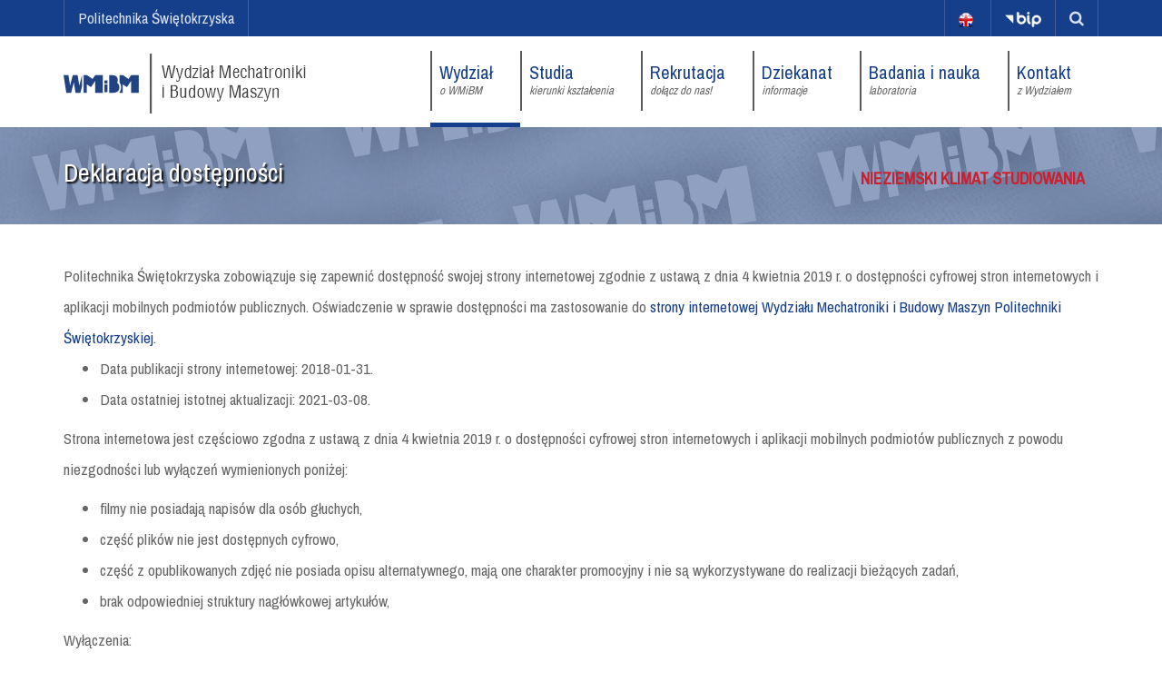

--- FILE ---
content_type: text/html; charset=UTF-8
request_url: https://wmibm.tu.kielce.pl/wmibm/deklaracja-dostepnosci/
body_size: 17579
content:
<!DOCTYPE html>
<!--[if IE 7]>
<html class="ie ie7" lang="pl-PL">
<![endif]-->
<!--[if IE 8]>
<html class="ie ie8" lang="pl-PL">
<![endif]-->
<!--[if !(IE 7) | !(IE 8)  ]><!-->
<html lang="pl-PL">
<!--<![endif]-->
<head>
<link rel="apple-touch-icon" sizes="180x180" href="/apple-touch-icon.png">
<link rel="icon" type="image/png" sizes="32x32" href="/favicon-32x32.png">
<link rel="icon" type="image/png" sizes="16x16" href="/favicon-16x16.png">
<link rel="manifest" href="/manifest.json">
<link rel="mask-icon" href="/safari-pinned-tab.svg" color="#c92130">
<meta name="theme-color" content="#ffffff">
<meta charset="UTF-8" />
<meta name="viewport" content="width=device-width, minimum-scale=1.0, initial-scale=1.0">
<meta name="deklaracja-dostępności" content="https://wmibm.tu.kielce.pl/wmibm/deklaracja-dostepnosci/">
<title>Deklaracja dostępności | Wydział Mechatroniki i Budowy Maszyn</title>
<link rel="profile" href="http://gmpg.org/xfn/11" />
<link rel="pingback" href="https://wmibm.tu.kielce.pl/xmlrpc.php" />
<!--[if lt IE 9]>
<script src="https://wmibm.tu.kielce.pl/wp-content/themes/university/js/html5.js" type="text/javascript"></script>
<![endif]-->
<!--[if lte IE 9]>
<link rel="stylesheet" type="text/css" href="https://wmibm.tu.kielce.pl/wp-content/themes/university/css/ie.css" />
<![endif]-->
<style type="text/css" >
	@media only screen and (-webkit-min-device-pixel-ratio: 2),(min-resolution: 192dpi) {
		/* Retina Logo */
		.logo{background:url(https://wmibm.tu.kielce.pl/wp-content/uploads/2016/11/wmibm_ret.png) no-repeat center; display:inline-block !important; background-size:contain;}
		.logo img{ opacity:0; visibility:hidden}
		.logo *{display:inline-block}
	}
</style>
	<meta property="description" content="WMiBM PŚk"/>
	<meta name='robots' content='max-image-preview:large' />
<link rel='dns-prefetch' href='//fonts.googleapis.com' />
<link rel="alternate" type="application/rss+xml" title="Wydział Mechatroniki i Budowy Maszyn &raquo; Kanał z wpisami" href="https://wmibm.tu.kielce.pl/feed/" />
<link rel="alternate" title="oEmbed (JSON)" type="application/json+oembed" href="https://wmibm.tu.kielce.pl/wp-json/oembed/1.0/embed?url=https%3A%2F%2Fwmibm.tu.kielce.pl%2Fwmibm%2Fdeklaracja-dostepnosci%2F" />
<link rel="alternate" title="oEmbed (XML)" type="text/xml+oembed" href="https://wmibm.tu.kielce.pl/wp-json/oembed/1.0/embed?url=https%3A%2F%2Fwmibm.tu.kielce.pl%2Fwmibm%2Fdeklaracja-dostepnosci%2F&#038;format=xml" />
<style id='wp-img-auto-sizes-contain-inline-css' type='text/css'>
img:is([sizes=auto i],[sizes^="auto," i]){contain-intrinsic-size:3000px 1500px}
/*# sourceURL=wp-img-auto-sizes-contain-inline-css */
</style>
<link rel='stylesheet' id='custom-progressbar-bootstrap-style-css' href='https://wmibm.tu.kielce.pl/wp-content/plugins/custom-progress-bar/css/custom.bootstrap.css?ver=6.9' type='text/css' media='all' />
<link rel='stylesheet' id='custom-progressbar-plugin-style-css' href='https://wmibm.tu.kielce.pl/wp-content/plugins/custom-progress-bar/custom-progressbar.css?ver=6.9' type='text/css' media='all' />
<style id='wp-emoji-styles-inline-css' type='text/css'>

	img.wp-smiley, img.emoji {
		display: inline !important;
		border: none !important;
		box-shadow: none !important;
		height: 1em !important;
		width: 1em !important;
		margin: 0 0.07em !important;
		vertical-align: -0.1em !important;
		background: none !important;
		padding: 0 !important;
	}
/*# sourceURL=wp-emoji-styles-inline-css */
</style>
<style id='wp-block-library-inline-css' type='text/css'>
:root{--wp-block-synced-color:#7a00df;--wp-block-synced-color--rgb:122,0,223;--wp-bound-block-color:var(--wp-block-synced-color);--wp-editor-canvas-background:#ddd;--wp-admin-theme-color:#007cba;--wp-admin-theme-color--rgb:0,124,186;--wp-admin-theme-color-darker-10:#006ba1;--wp-admin-theme-color-darker-10--rgb:0,107,160.5;--wp-admin-theme-color-darker-20:#005a87;--wp-admin-theme-color-darker-20--rgb:0,90,135;--wp-admin-border-width-focus:2px}@media (min-resolution:192dpi){:root{--wp-admin-border-width-focus:1.5px}}.wp-element-button{cursor:pointer}:root .has-very-light-gray-background-color{background-color:#eee}:root .has-very-dark-gray-background-color{background-color:#313131}:root .has-very-light-gray-color{color:#eee}:root .has-very-dark-gray-color{color:#313131}:root .has-vivid-green-cyan-to-vivid-cyan-blue-gradient-background{background:linear-gradient(135deg,#00d084,#0693e3)}:root .has-purple-crush-gradient-background{background:linear-gradient(135deg,#34e2e4,#4721fb 50%,#ab1dfe)}:root .has-hazy-dawn-gradient-background{background:linear-gradient(135deg,#faaca8,#dad0ec)}:root .has-subdued-olive-gradient-background{background:linear-gradient(135deg,#fafae1,#67a671)}:root .has-atomic-cream-gradient-background{background:linear-gradient(135deg,#fdd79a,#004a59)}:root .has-nightshade-gradient-background{background:linear-gradient(135deg,#330968,#31cdcf)}:root .has-midnight-gradient-background{background:linear-gradient(135deg,#020381,#2874fc)}:root{--wp--preset--font-size--normal:16px;--wp--preset--font-size--huge:42px}.has-regular-font-size{font-size:1em}.has-larger-font-size{font-size:2.625em}.has-normal-font-size{font-size:var(--wp--preset--font-size--normal)}.has-huge-font-size{font-size:var(--wp--preset--font-size--huge)}.has-text-align-center{text-align:center}.has-text-align-left{text-align:left}.has-text-align-right{text-align:right}.has-fit-text{white-space:nowrap!important}#end-resizable-editor-section{display:none}.aligncenter{clear:both}.items-justified-left{justify-content:flex-start}.items-justified-center{justify-content:center}.items-justified-right{justify-content:flex-end}.items-justified-space-between{justify-content:space-between}.screen-reader-text{border:0;clip-path:inset(50%);height:1px;margin:-1px;overflow:hidden;padding:0;position:absolute;width:1px;word-wrap:normal!important}.screen-reader-text:focus{background-color:#ddd;clip-path:none;color:#444;display:block;font-size:1em;height:auto;left:5px;line-height:normal;padding:15px 23px 14px;text-decoration:none;top:5px;width:auto;z-index:100000}html :where(.has-border-color){border-style:solid}html :where([style*=border-top-color]){border-top-style:solid}html :where([style*=border-right-color]){border-right-style:solid}html :where([style*=border-bottom-color]){border-bottom-style:solid}html :where([style*=border-left-color]){border-left-style:solid}html :where([style*=border-width]){border-style:solid}html :where([style*=border-top-width]){border-top-style:solid}html :where([style*=border-right-width]){border-right-style:solid}html :where([style*=border-bottom-width]){border-bottom-style:solid}html :where([style*=border-left-width]){border-left-style:solid}html :where(img[class*=wp-image-]){height:auto;max-width:100%}:where(figure){margin:0 0 1em}html :where(.is-position-sticky){--wp-admin--admin-bar--position-offset:var(--wp-admin--admin-bar--height,0px)}@media screen and (max-width:600px){html :where(.is-position-sticky){--wp-admin--admin-bar--position-offset:0px}}

/*# sourceURL=wp-block-library-inline-css */
</style><style id='global-styles-inline-css' type='text/css'>
:root{--wp--preset--aspect-ratio--square: 1;--wp--preset--aspect-ratio--4-3: 4/3;--wp--preset--aspect-ratio--3-4: 3/4;--wp--preset--aspect-ratio--3-2: 3/2;--wp--preset--aspect-ratio--2-3: 2/3;--wp--preset--aspect-ratio--16-9: 16/9;--wp--preset--aspect-ratio--9-16: 9/16;--wp--preset--color--black: #000000;--wp--preset--color--cyan-bluish-gray: #abb8c3;--wp--preset--color--white: #ffffff;--wp--preset--color--pale-pink: #f78da7;--wp--preset--color--vivid-red: #cf2e2e;--wp--preset--color--luminous-vivid-orange: #ff6900;--wp--preset--color--luminous-vivid-amber: #fcb900;--wp--preset--color--light-green-cyan: #7bdcb5;--wp--preset--color--vivid-green-cyan: #00d084;--wp--preset--color--pale-cyan-blue: #8ed1fc;--wp--preset--color--vivid-cyan-blue: #0693e3;--wp--preset--color--vivid-purple: #9b51e0;--wp--preset--gradient--vivid-cyan-blue-to-vivid-purple: linear-gradient(135deg,rgb(6,147,227) 0%,rgb(155,81,224) 100%);--wp--preset--gradient--light-green-cyan-to-vivid-green-cyan: linear-gradient(135deg,rgb(122,220,180) 0%,rgb(0,208,130) 100%);--wp--preset--gradient--luminous-vivid-amber-to-luminous-vivid-orange: linear-gradient(135deg,rgb(252,185,0) 0%,rgb(255,105,0) 100%);--wp--preset--gradient--luminous-vivid-orange-to-vivid-red: linear-gradient(135deg,rgb(255,105,0) 0%,rgb(207,46,46) 100%);--wp--preset--gradient--very-light-gray-to-cyan-bluish-gray: linear-gradient(135deg,rgb(238,238,238) 0%,rgb(169,184,195) 100%);--wp--preset--gradient--cool-to-warm-spectrum: linear-gradient(135deg,rgb(74,234,220) 0%,rgb(151,120,209) 20%,rgb(207,42,186) 40%,rgb(238,44,130) 60%,rgb(251,105,98) 80%,rgb(254,248,76) 100%);--wp--preset--gradient--blush-light-purple: linear-gradient(135deg,rgb(255,206,236) 0%,rgb(152,150,240) 100%);--wp--preset--gradient--blush-bordeaux: linear-gradient(135deg,rgb(254,205,165) 0%,rgb(254,45,45) 50%,rgb(107,0,62) 100%);--wp--preset--gradient--luminous-dusk: linear-gradient(135deg,rgb(255,203,112) 0%,rgb(199,81,192) 50%,rgb(65,88,208) 100%);--wp--preset--gradient--pale-ocean: linear-gradient(135deg,rgb(255,245,203) 0%,rgb(182,227,212) 50%,rgb(51,167,181) 100%);--wp--preset--gradient--electric-grass: linear-gradient(135deg,rgb(202,248,128) 0%,rgb(113,206,126) 100%);--wp--preset--gradient--midnight: linear-gradient(135deg,rgb(2,3,129) 0%,rgb(40,116,252) 100%);--wp--preset--font-size--small: 13px;--wp--preset--font-size--medium: 20px;--wp--preset--font-size--large: 36px;--wp--preset--font-size--x-large: 42px;--wp--preset--spacing--20: 0.44rem;--wp--preset--spacing--30: 0.67rem;--wp--preset--spacing--40: 1rem;--wp--preset--spacing--50: 1.5rem;--wp--preset--spacing--60: 2.25rem;--wp--preset--spacing--70: 3.38rem;--wp--preset--spacing--80: 5.06rem;--wp--preset--shadow--natural: 6px 6px 9px rgba(0, 0, 0, 0.2);--wp--preset--shadow--deep: 12px 12px 50px rgba(0, 0, 0, 0.4);--wp--preset--shadow--sharp: 6px 6px 0px rgba(0, 0, 0, 0.2);--wp--preset--shadow--outlined: 6px 6px 0px -3px rgb(255, 255, 255), 6px 6px rgb(0, 0, 0);--wp--preset--shadow--crisp: 6px 6px 0px rgb(0, 0, 0);}:where(.is-layout-flex){gap: 0.5em;}:where(.is-layout-grid){gap: 0.5em;}body .is-layout-flex{display: flex;}.is-layout-flex{flex-wrap: wrap;align-items: center;}.is-layout-flex > :is(*, div){margin: 0;}body .is-layout-grid{display: grid;}.is-layout-grid > :is(*, div){margin: 0;}:where(.wp-block-columns.is-layout-flex){gap: 2em;}:where(.wp-block-columns.is-layout-grid){gap: 2em;}:where(.wp-block-post-template.is-layout-flex){gap: 1.25em;}:where(.wp-block-post-template.is-layout-grid){gap: 1.25em;}.has-black-color{color: var(--wp--preset--color--black) !important;}.has-cyan-bluish-gray-color{color: var(--wp--preset--color--cyan-bluish-gray) !important;}.has-white-color{color: var(--wp--preset--color--white) !important;}.has-pale-pink-color{color: var(--wp--preset--color--pale-pink) !important;}.has-vivid-red-color{color: var(--wp--preset--color--vivid-red) !important;}.has-luminous-vivid-orange-color{color: var(--wp--preset--color--luminous-vivid-orange) !important;}.has-luminous-vivid-amber-color{color: var(--wp--preset--color--luminous-vivid-amber) !important;}.has-light-green-cyan-color{color: var(--wp--preset--color--light-green-cyan) !important;}.has-vivid-green-cyan-color{color: var(--wp--preset--color--vivid-green-cyan) !important;}.has-pale-cyan-blue-color{color: var(--wp--preset--color--pale-cyan-blue) !important;}.has-vivid-cyan-blue-color{color: var(--wp--preset--color--vivid-cyan-blue) !important;}.has-vivid-purple-color{color: var(--wp--preset--color--vivid-purple) !important;}.has-black-background-color{background-color: var(--wp--preset--color--black) !important;}.has-cyan-bluish-gray-background-color{background-color: var(--wp--preset--color--cyan-bluish-gray) !important;}.has-white-background-color{background-color: var(--wp--preset--color--white) !important;}.has-pale-pink-background-color{background-color: var(--wp--preset--color--pale-pink) !important;}.has-vivid-red-background-color{background-color: var(--wp--preset--color--vivid-red) !important;}.has-luminous-vivid-orange-background-color{background-color: var(--wp--preset--color--luminous-vivid-orange) !important;}.has-luminous-vivid-amber-background-color{background-color: var(--wp--preset--color--luminous-vivid-amber) !important;}.has-light-green-cyan-background-color{background-color: var(--wp--preset--color--light-green-cyan) !important;}.has-vivid-green-cyan-background-color{background-color: var(--wp--preset--color--vivid-green-cyan) !important;}.has-pale-cyan-blue-background-color{background-color: var(--wp--preset--color--pale-cyan-blue) !important;}.has-vivid-cyan-blue-background-color{background-color: var(--wp--preset--color--vivid-cyan-blue) !important;}.has-vivid-purple-background-color{background-color: var(--wp--preset--color--vivid-purple) !important;}.has-black-border-color{border-color: var(--wp--preset--color--black) !important;}.has-cyan-bluish-gray-border-color{border-color: var(--wp--preset--color--cyan-bluish-gray) !important;}.has-white-border-color{border-color: var(--wp--preset--color--white) !important;}.has-pale-pink-border-color{border-color: var(--wp--preset--color--pale-pink) !important;}.has-vivid-red-border-color{border-color: var(--wp--preset--color--vivid-red) !important;}.has-luminous-vivid-orange-border-color{border-color: var(--wp--preset--color--luminous-vivid-orange) !important;}.has-luminous-vivid-amber-border-color{border-color: var(--wp--preset--color--luminous-vivid-amber) !important;}.has-light-green-cyan-border-color{border-color: var(--wp--preset--color--light-green-cyan) !important;}.has-vivid-green-cyan-border-color{border-color: var(--wp--preset--color--vivid-green-cyan) !important;}.has-pale-cyan-blue-border-color{border-color: var(--wp--preset--color--pale-cyan-blue) !important;}.has-vivid-cyan-blue-border-color{border-color: var(--wp--preset--color--vivid-cyan-blue) !important;}.has-vivid-purple-border-color{border-color: var(--wp--preset--color--vivid-purple) !important;}.has-vivid-cyan-blue-to-vivid-purple-gradient-background{background: var(--wp--preset--gradient--vivid-cyan-blue-to-vivid-purple) !important;}.has-light-green-cyan-to-vivid-green-cyan-gradient-background{background: var(--wp--preset--gradient--light-green-cyan-to-vivid-green-cyan) !important;}.has-luminous-vivid-amber-to-luminous-vivid-orange-gradient-background{background: var(--wp--preset--gradient--luminous-vivid-amber-to-luminous-vivid-orange) !important;}.has-luminous-vivid-orange-to-vivid-red-gradient-background{background: var(--wp--preset--gradient--luminous-vivid-orange-to-vivid-red) !important;}.has-very-light-gray-to-cyan-bluish-gray-gradient-background{background: var(--wp--preset--gradient--very-light-gray-to-cyan-bluish-gray) !important;}.has-cool-to-warm-spectrum-gradient-background{background: var(--wp--preset--gradient--cool-to-warm-spectrum) !important;}.has-blush-light-purple-gradient-background{background: var(--wp--preset--gradient--blush-light-purple) !important;}.has-blush-bordeaux-gradient-background{background: var(--wp--preset--gradient--blush-bordeaux) !important;}.has-luminous-dusk-gradient-background{background: var(--wp--preset--gradient--luminous-dusk) !important;}.has-pale-ocean-gradient-background{background: var(--wp--preset--gradient--pale-ocean) !important;}.has-electric-grass-gradient-background{background: var(--wp--preset--gradient--electric-grass) !important;}.has-midnight-gradient-background{background: var(--wp--preset--gradient--midnight) !important;}.has-small-font-size{font-size: var(--wp--preset--font-size--small) !important;}.has-medium-font-size{font-size: var(--wp--preset--font-size--medium) !important;}.has-large-font-size{font-size: var(--wp--preset--font-size--large) !important;}.has-x-large-font-size{font-size: var(--wp--preset--font-size--x-large) !important;}
/*# sourceURL=global-styles-inline-css */
</style>

<style id='classic-theme-styles-inline-css' type='text/css'>
/*! This file is auto-generated */
.wp-block-button__link{color:#fff;background-color:#32373c;border-radius:9999px;box-shadow:none;text-decoration:none;padding:calc(.667em + 2px) calc(1.333em + 2px);font-size:1.125em}.wp-block-file__button{background:#32373c;color:#fff;text-decoration:none}
/*# sourceURL=/wp-includes/css/classic-themes.min.css */
</style>
<link rel='stylesheet' id='google-font-css' href='//fonts.googleapis.com/css?family=Archivo+Narrow%7CArchivo+Narrow&#038;ver=6.9' type='text/css' media='all' />
<link rel='stylesheet' id='bootstrap-css' href='https://wmibm.tu.kielce.pl/wp-content/themes/university/css/bootstrap.min.css?ver=6.9' type='text/css' media='all' />
<link rel='stylesheet' id='font-awesome-css' href='https://wmibm.tu.kielce.pl/wp-content/themes/university/fonts/css/font-awesome.min.css?ver=6.9' type='text/css' media='all' />
<link rel='stylesheet' id='owl-carousel-css' href='https://wmibm.tu.kielce.pl/wp-content/themes/university/js/owl-carousel/owl.carousel.css?ver=6.9' type='text/css' media='all' />
<link rel='stylesheet' id='owl-carousel-theme-css' href='https://wmibm.tu.kielce.pl/wp-content/themes/university/js/owl-carousel/owl.theme.css?ver=6.9' type='text/css' media='all' />
<link rel='stylesheet' id='style-css' href='https://wmibm.tu.kielce.pl/wp-content/themes/university/style.css?ver=6.9' type='text/css' media='all' />
<link rel='stylesheet' id='slb_core-css' href='https://wmibm.tu.kielce.pl/wp-content/plugins/simple-lightbox/client/css/app.css?ver=2.9.4' type='text/css' media='all' />
<link rel='stylesheet' id='wp-pagenavi-css' href='https://wmibm.tu.kielce.pl/wp-content/plugins/wp-pagenavi/pagenavi-css.css?ver=2.70' type='text/css' media='all' />
<script type="text/javascript" src="https://wmibm.tu.kielce.pl/wp-includes/js/jquery/jquery.min.js?ver=3.7.1" id="jquery-core-js"></script>
<script type="text/javascript" src="https://wmibm.tu.kielce.pl/wp-includes/js/jquery/jquery-migrate.min.js?ver=3.4.1" id="jquery-migrate-js"></script>
<script type="text/javascript" src="https://wmibm.tu.kielce.pl/wp-content/plugins/custom-progress-bar/js/bootstrap.min.js?ver=6.9" id="custom-progress-bootstrap-script-js"></script>
<script type="text/javascript" src="https://wmibm.tu.kielce.pl/wp-content/plugins/custom-progress-bar/js/jquery.circlechart.js?ver=6.9" id="custom-progress-circle-script-js"></script>
<script type="text/javascript" src="https://wmibm.tu.kielce.pl/wp-content/plugins/custom-progress-bar/js/goalProgress.js?ver=6.9" id="custom-progress-goal-script-js"></script>
<script type="text/javascript" src="https://wmibm.tu.kielce.pl/wp-content/plugins/custom-progress-bar/js/main.js?ver=6.9" id="custom-progress-main-script-js"></script>
<script></script><link rel="https://api.w.org/" href="https://wmibm.tu.kielce.pl/wp-json/" /><link rel="alternate" title="JSON" type="application/json" href="https://wmibm.tu.kielce.pl/wp-json/wp/v2/pages/83221" /><link rel="EditURI" type="application/rsd+xml" title="RSD" href="https://wmibm.tu.kielce.pl/xmlrpc.php?rsd" />
<meta name="generator" content="WordPress 6.9" />
<link rel="canonical" href="https://wmibm.tu.kielce.pl/wmibm/deklaracja-dostepnosci/" />
<link rel='shortlink' href='https://wmibm.tu.kielce.pl/?p=83221' />
<meta name="generator" content="Powered by WPBakery Page Builder - drag and drop page builder for WordPress."/>
<style type="text/css" id="custom-background-css">
body.custom-background { background-color: #ffffff; }
</style>
	<link rel="icon" href="https://wmibm.tu.kielce.pl/wp-content/uploads/2016/11/cropped-fb-wmibm-32x32.jpg" sizes="32x32" />
<link rel="icon" href="https://wmibm.tu.kielce.pl/wp-content/uploads/2016/11/cropped-fb-wmibm-192x192.jpg" sizes="192x192" />
<link rel="apple-touch-icon" href="https://wmibm.tu.kielce.pl/wp-content/uploads/2016/11/cropped-fb-wmibm-180x180.jpg" />
<meta name="msapplication-TileImage" content="https://wmibm.tu.kielce.pl/wp-content/uploads/2016/11/cropped-fb-wmibm-270x270.jpg" />
<!-- custom css -->
				<style type="text/css">    .main-color-1, .main-color-1-hover:hover, a:hover, a:focus,
    header .multi-column > .dropdown-menu>li>a:hover,
    header .multi-column > .dropdown-menu .menu-column>li>a:hover,
    #main-nav.nav-style-2 .navbar-nav>li:hover>a,
    #main-nav.nav-style-2 .navbar-nav>.current-menu-item>a,
    #main-nav.nav-style-3 .navbar-nav>li:hover>a,
    #main-nav.nav-style-3 .navbar-nav>.current-menu-item>a,
    .item-meta a:not(.btn):hover,
    .map-link.small-text,
    .single-u_event .event-info .cat-link:hover,
    .single-course-detail .cat-link:hover,
    .related-event .ev-title a:hover,
    #checkout-uni li.active a,
    .woocommerce-review-link,
    .woocommerce #content div.product p.price,
    .woocommerce-tabs .active,
    .woocommerce p.stars a, .woocommerce-page p.stars a,
    .woocommerce .star-rating:before, .woocommerce-page .star-rating:before, .woocommerce .star-rating span:before, .woocommerce-page .star-rating span:before, .woocommerce ul.products li.product .price, .woocommerce-page ul.products li.product .price,
    .woocommerce .uni-thankyou-page .order_item .product-name,
    .woocommerce .uni-thankyou-page .addresses h3,
    .wpb_wrapper .wpb_content_element .wpb_tabs_nav li.ui-tabs-active, .wpb_wrapper .wpb_content_element .wpb_tabs_nav li:hover,
    .wpb_wrapper .wpb_content_element .wpb_tabs_nav li.ui-tabs-active a, .wpb_wrapper .wpb_content_element .wpb_tabs_nav li:hover a,
    li.bbp-topic-title .bbp-topic-permalink:hover, #bbpress-forums li.bbp-body ul.topic .bbp-topic-title:hover a, #bbpress-forums li.bbp-body ul.forum .bbp-forum-info:hover .bbp-forum-title,
    #bbpress-forums li.bbp-body ul.topic .bbp-topic-title:hover:before, #bbpress-forums li.bbp-body ul.forum .bbp-forum-info:hover:before,
    #bbpress-forums .bbp-body li.bbp-forum-freshness .bbp-author-name,
    .bbp-topic-meta .bbp-topic-started-by a,
    div.bbp-template-notice a.bbp-author-name,
    #bbpress-forums .bbp-body li.bbp-topic-freshness .bbp-author-name,
    #bbpress-forums #bbp-user-wrapper h2.entry-title,
    .bbp-reply-header .bbp-meta a:hover,
    .member-tax a:hover,
    #bbpress-forums #subscription-toggle a,
    .uni-orderbar .dropdown-menu li a:hover,
    .main-menu.affix .sticky-gototop:hover{
        color:#163f8b;
    }
    .related-item .price{color:#163f8b !important;}
    .main-color-1-bg, .main-color-1-bg-hover:hover,
    input[type=submit],
    table:not(.shop_table)>thead, table:not(.shop_table)>tbody>tr:hover>td, table:not(.shop_table)>tbody>tr:hover>th,
    header .dropdown-menu>li>a:hover, header .dropdown-menu>li>a:focus,
    header .multi-column > .dropdown-menu li.menu-item:hover,
	header .multi-column > .dropdown-menu .menu-column li.menu-item:hover,
    .un-icon:hover, .dark-div .un-icon:hover,
    .woocommerce-cart .shop_table.cart thead tr,
    .uni-addtocart .add-text,
    .event-classic-item .item-thumbnail:hover a:before,
    .owl-theme .owl-controls .owl-page.active span, .owl-theme .owl-controls.clickable .owl-page:hover span,
    .course-list-table>tbody>tr:hover>td, .course-list-table>tbody>tr:hover>th,
    .project-item:hover .project-item-excerpt,
    .navbar-inverse .navbar-nav>li>a:after, .navbar-inverse .navbar-nav>li>a:focus:after,
    .topnav-sidebar #lang_sel_click ul ul a:hover,
    div.bbp-submit-wrapper .button,
	.topnav-sidebar #lang_sel ul ul a:hover{
        background-color:#163f8b;
    }
    #sidebar .widget_nav_menu  #widget-inner ul li a:hover,
    .main-color-1-border{
        border-color:#163f8b;
    }
    .btn-primary, .un-button-2, .un-button-2-lg,
    .woocommerce a.button, .woocommerce button.button, .woocommerce input.button, .woocommerce #respond input#submit, .woocommerce #content input.button, .woocommerce-page a.button, 				    .woocommerce-page button.button, .woocommerce-page input.button, .woocommerce-page #respond input#submit, .woocommerce-page #content input.button,
    .woocommerce #review_form #respond .form-submit input, .woocommerce-page #review_form #respond .form-submit input,
    .wpb_wrapper .wpb_accordion .wpb_accordion_wrapper .ui-accordion-header-active, .wpb_wrapper .wpb_accordion .wpb_accordion_wrapper .wpb_accordion_header:hover,
    .wpb_wrapper .wpb_toggle:hover, #content .wpb_wrapper h4.wpb_toggle:hover, .wpb_wrapper #content h4.wpb_toggle:hover,
	.wpb_wrapper .wpb_toggle_title_active, #content .wpb_wrapper h4.wpb_toggle_title_active, .wpb_wrapper #content h4.wpb_toggle_title_active{
    	background-color: #163f8b;
    	border-color: #163f8b;
    }
    .woocommerce ul.products li.product .onsale, .woocommerce-page ul.products li.product .onsale,
    .single-product.woocommerce .images span.onsale, .single-product.woocommerce-page .images span.onsale,
    #sidebar .widget_nav_menu  #widget-inner ul li a:hover,
    .woocommerce a.button, .woocommerce button.button, .woocommerce input.button, .woocommerce #respond input#submit, .woocommerce #content input.button, .woocommerce-page a.button, 				    .woocommerce-page button.button, .woocommerce-page input.button, .woocommerce-page #respond input#submit, .woocommerce-page #content input.button,
    .woocommerce #review_form #respond .form-submit input, .woocommerce-page #review_form #respond .form-submit input,
    .main-menu.affix .navbar-nav>.current-menu-item>a,
    .main-menu.affix .navbar-nav>.current-menu-item>a:focus,
    #bbpress-forums li.bbp-header,
    #bbpress-forums div.bbp-reply-author .bbp-author-role,
    #bbp-search-form #bbp_search_submit,
    #bbpress-forums #bbp-single-user-details #bbp-user-navigation li:hover,
    #main-nav .main-menu.affix .navbar-nav>li:hover>a{
        background:#163f8b;
    }
    .woocommerce a.button, .woocommerce button.button, .woocommerce input.button, .woocommerce #respond input#submit, .woocommerce #content input.button, .woocommerce-page a.button, 	    
    .woocommerce-page button.button, .woocommerce-page input.button, .woocommerce-page #respond input#submit, .woocommerce-page #content input.button, .woocommerce a.button.alt, 
    .woocommerce button.button.alt, .woocommerce input.button.alt, .woocommerce #respond input#submit.alt, .woocommerce #content input.button.alt, .woocommerce-page a.button.alt,
    .woocommerce-page button.button.alt, .woocommerce-page input.button.alt, .woocommerce-page #respond input#submit.alt, .woocommerce-page #content input.button.alt, 
    .woocommerce #review_form #respond .form-submit input, .woocommerce-page #review_form #respond .form-submit input{background:#163f8b;}
    .thumbnail-overlay {
    	background: rgba(22,63,139,0.8);
    }
    
    .event-default-red ,
    .container.cal-event-list .event-btt:hover,
    #calendar-options .right-options ul li ul li:hover, #calendar-options .right-options ul li ul li:hover a,
    #stm-list-calendar .panel-group .panel .panel-heading .panel-title a.collapsed:hover { background:#163f8b !important;}
    
    .cal-day-weekend span[data-cal-date],
    #cal-slide-content a.event-item:hover, .cal-slide-content a.event-item:hover,
    .container.cal-event-list .owl-controls .owl-prev:hover i:before, 
    .container.cal-event-list .close-button:hover i:before,
    #calendar-options a:hover,
    .container.cal-event-list .owl-controls .owl-next:hover i:before,
    #calendar-options a.active {color:#163f8b !important;}
    .container.cal-event-list .owl-controls .owl-prev:hover,
    .container.cal-event-list .owl-controls .owl-next:hover,
    .container.cal-event-list .close-button:hover{border-color: #163f8b !important;}
    #stm-list-calendar .panel-group .panel .panel-heading .panel-title a.collapsed > .arrow-down{border-top: 0px !important; border-left: 10px solid transparent !important;
border-right: 10px solid transparent !important ;}
#stm-list-calendar .panel-group .panel .panel-heading .panel-title a > .arrow-down{border-top: 10px solid #163f8b !important;}
	#stm-list-calendar .panel-group .panel .panel-heading .panel-title a{
        background-color:#163f8b !important;
    }
	.main-color-2, .main-color-2-hover:hover{
        color:#ffffff;
    }
    .main-color-2-bg{
        background-color:#ffffff;
    }
    footer.main-color-2-bg, .un-separator .main-color-2-bg, .main-color-2-bg.back-to-top{
        background-color:#163f8b;
    }
    body {
        font-family: "Archivo Narrow",sans-serif;
    }
	body {
        font-size: 17px;
    }
    h1, .h1, .minion, .content-dropcap p:first-child:first-letter, .dropcap, #your-profile h3, #learndash_delete_user_data h2{
        font-family: "Archivo Narrow", Times, serif;
    }
.cube1, .cube2 {
	background:#d7e1f7}
h1,h2,h3,h4,h5,h6,.h1,.h2,.h3,.h4,.h5,.h6{
	letter-spacing:0}
a{color:#163f8b;}
a:hover, a:focus{color:#000;}
/* kolor fonu menu glownego */
#main-nav .navbar-nav>li>a {color: #163f8b; font-size: 16px;}
.navbar-inverse .navbar-nav>li>a {color: #d7e1f7;}
/* pading w menu */
#main-nav .navbar-nav>li>a {padding-right: 30px;}
/* kreski w glownym menu */
#main-nav .navbar-nav>li>a:before {border-left: solid 2px #5b5b5b; height:66px; top:16px;}
/* kreski w gornym menu */
#top-nav .navbar-nav>li>a {border-left: solid 1px #485d9c;}
#top-nav .navbar-nav>li:last-child>a {border-right: solid 1px #485d9c;}
/* szukajka lupka  + kreski */
.dark-div, .dark-div a {color: #d7e1f7;}
.search-toggle {border-right: solid 1px #485d9c; border-left: solid 1px #485d9c;}
/* tlo menu gorengo i dolnego i font */
header .dropdown-menu {font-size: 16px; background-color: rgba(22,63,139,.9);}
header .dropdown-menu>li>a {color: #d7e1f7;}
#main-nav .navbar-nav>li>a {color: #163f8b; font-size: 20px; padding-right: 30px; padding-left: 10px;}
.navbar-right .dropdown-menu {left: auto; right: 0px;}
header .dropdown-submenu > .dropdown-menu{ right: auto;}
/* pasek nawigacji i naglowek stron */
.page-heading {background: #d7e1f7 url(https://wmibm.tu.kielce.pl/wp-content/uploads/2021/05/web-bgr-wmibm.jpg) center top fixed;}
.page-heading h1 {color: #fff; text-shadow: 2px 2px 2px #000;}
/* pading strzalek w menu firefox */
.dropdown-submenu > a::after {margin-right: -10px;}
/* footer menu pismo */
.widget-title {text-transform: unset;}
/* na indeksie butony */
.vc_btn3-container.vc_btn3-center .vc_btn3-block.vc_btn3-size-lg {font-size: 25px;font-weight: 900;}
.vc_btn3.vc_btn3-color-pink.vc_btn3-style-modern {border-color: #163f8b; background-color: #c92130;}
/* cytaty */
blockquote {border-left: 3px solid #C92131;}
/* te trzy na glownej */
.vc_general.vc_cta3.vc_cta3-style-classic, .vc_general.vc_cta3.vc_cta3-style-custom {border-color: #163f8b;
background-image: -webkit-gradient(
	linear,
	right bottom,
	right bottom,
	color-stop(0, #d7e1f7),
	color-stop(1, #FFFFFF)
);
background-image: -o-linear-gradient(right bottom, #d7e1f7 0%, #FFFFFF 100%);
background-image: -moz-linear-gradient(right bottom, #d7e1f7 0%, #FFFFFF 100%);
background-image: -webkit-linear-gradient(right bottom, #d7e1f7 0%, #FFFFFF 100%);
background-image: -ms-linear-gradient(right bottom, #d7e1f7 0%, #FFFFFF 100%);
background-image: linear-gradient(to right bottom, #d7e1f7 0%, #FFFFFF 100%);
    min-height: 400px;
}
.media-heading {font-size: 50px;}
.professor .media-heading {font-size: 20px;}
.testimonials {border: 1px solid #163f8b;
background-image: -webkit-gradient(
	linear,
	right bottom,
	right bottom,
	color-stop(0, #d7e1f7),
	color-stop(1, #FFFFFF)
);
background-image: -o-linear-gradient(right bottom, #d7e1f7 0%, #FFFFFF 100%);
background-image: -moz-linear-gradient(right bottom, #d7e1f7 0%, #FFFFFF 100%);
background-image: -webkit-linear-gradient(right bottom, #d7e1f7 0%, #FFFFFF 100%);
background-image: -ms-linear-gradient(right bottom, #d7e1f7 0%, #FFFFFF 100%);
background-image: linear-gradient(to right bottom, #d7e1f7 0%, #FFFFFF 100%);    
}
.owl-theme .owl-controls .owl-page span {background: #C92130;}
.btn-primary.btn-lg, .un-button-2-lg {width: 100%;}
/* testimonials nasze */
.testimonials {max-width: 50%!important; height: auto; border-radius: 50%; box-shadow: 2px 2px 2px #ccc;}
/* obraz w galerii */
#gallery-1 img {border: 1px solid #163f8b!important;}
/* tabelki */
table:not(.shop_table)>tbody>tr:hover>td,table:not(.shop_table)>tbody>tr:hover>th {background-color: #d7e1f7; color:#000000;}
table:not(.shop_table)>tbody>tr:hover a{color: #163f8b;}
/* klawisze naglowna */
.myButton {
background: #C9212F;
	border:none;
	display:inline-block;
	cursor:pointer;
	color:#ffffff;
	font-size:30px;
	padding:6px 14px;
	text-decoration:none;
	text-align:center;
	text-shadow:0px 1px 1px #000000;
	width:100%;
}
.myButton:hover {background: #B56A62; color:#ffffff;}
 
.myButton:active {position:relative; top:1px;}

.myButton_blue {
background: #163f8b;
	border:none;
	display:inline-block;
	cursor:pointer;
	color:#ffffff;
	font-size:30px;
	padding:6px 14px;
	text-decoration:none;
	text-align:center;
	text-shadow:0px 1px 1px #000000;
	width:100%;
}
.myButton_blue:hover {background: #485d9c; color:#ffffff;}

.myButton_blue:active {position:relative; top:1px;}

/* na glownej ikony */
.un-icon, .light .un-icon, .dark-div .light .un-icon {width: 100px; height: 100px; line-height: 100px; font-size: 60px;}
.dark-div .un-icon, .dark .un-icon {color: #e3d8b1; text-shadow: 1px 2px 2px #c92130;}
/* miniatury w newsach */
.thumbnail-overflow .date-block {background: #163f8b;}
.thumbnail-overflow {left: 0px;}
/* widzet sidebar menu kolor */
#sidebar .widget_nav_menu .widget-inner ul li a:hover{background:#d7e1f7; transition:all .3s; color:#163f8b; border-color:#d7e1f7;}
/* kreska post hr */
.item-content { border-top: solid 1px #c92130;}
/* szukajka */
#nav-search {background:rgba(22,63,139,.9);}
#nav-search .search-field {color:#d7e1f7;}
#nav-search button{color:#d7e1f7;}
#nav-search input::-moz-placeholder {color: #d7e1f7; opacity: 1; }
#nav-search input:-ms-input-placeholder {color: #d7e1f7; }
#nav-search input::-webkit-input-placeholder {color: #d7e1f7; line-height:normal; }
#nav-search input:focus::-moz-placeholder {color: #d7e1f7; opacity: 1; }
#nav-search input:focus:-ms-input-placeholder {color: #d7e1f7; }
#nav-search input:focus::-webkit-input-placeholder {color: #d7e1f7; }
/* headery */
header .multi-column .column-header > a {font-size: 18px;}
.un-heading-line span {border-top: 2px solid #c92130;}
.un-heading .btn, .btn.back-to-top {border: 2px solid #c92130;}
hr {border-top: 1px solid #c92130;}
.pathway {color: #c92130;}
table {width:100%;}
a[href$=".pdf"] {
    display: inline-block;
    padding-left: 40px;
    line-height: 30px;
    padding-bottom: 5px;
    background: transparent url(https://tu.kielce.pl/wp-content/icon/ico_pdf_30px.png) top left no-repeat;
}

a[href$='.doc'], a[href$='.docx'], a[href$='.rtf'], a[href$='.txt'], a[href$='.wps'] {
    display: inline-block;
    padding-left: 40px;
    line-height: 30px;
    padding-bottom: 5px;
    background: transparent url(https://tu.kielce.pl/wp-content/icon/ico_doc_30px.png) top left no-repeat;
}

a[href$='.xls'], a[href$='.xlsx'] {
    display: inline-block;
    padding-left: 40px;
    line-height: 30px;
    padding-bottom: 5px;
    background: transparent url(https://tu.kielce.pl/wp-content/icon/ico_xls_30px.png) top left no-repeat;
}

a[href$='.ppt'], a[href$='.pptx'] {
    display: inline-block;
    padding-left: 40px;
    line-height: 30px;
    padding-bottom: 5px;
    background: transparent url(https://tu.kielce.pl/wp-content/icon/ico_ppt_30px.png) top left no-repeat;
}

a[href$='.zip'], a[href$='.rar'] {
    display: inline-block;
    padding-left: 40px;
    line-height: 30px;
    padding-bottom: 5px;
    background: transparent url(https://tu.kielce.pl/wp-content/icon/ico_zip_30px.png) top left no-repeat;
}
#sidebar .widget_nav_menu #widget-inner ul li a:hover, .main-color-1-border {background: #c92130;}

.post_news {display:none;}

/* klawisze naglowna */
.btn_dolacz {
background: #C92130;
	border:none;
	display:inline-block;
	cursor:pointer;
	color:#ffffff;
	font-size:30px;
	padding:6px 14px;
	text-decoration:none;
	text-align:center;
	text-shadow:0px 1px 1px #000000;
    width: 40%;
    border-radius: 5px;
    min-width: 240px;
}
.btn_dolacz:hover {background: #981f2a; color:#ffffff;}
.btn_dolacz:active {position:relative; top:1px;}

.btn_blue {
background: #11406e;
	border:none;
	display:inline-block;
	cursor:pointer;
	color:#ffffff;
	font-size:30px;
	padding:6px 14px;
	text-decoration:none;
	text-align:center;
	text-shadow:0px 1px 1px #000000;
    width: 40%;
    border-radius: 5px;
    min-width: 240px;
}
.btn_blue:hover {background: #163f8b; color:#ffffff;}
.btn_blue:active {position:relative; top:1px;}
#main-nav .navbar-nav > li > a .menu-description {color: #666 !important;}
.metaslider.ms-theme-blend .flexslider ul.slides .caption-wrap .caption, .metaslider.ms-theme-blend .rslides .caption-wrap .caption, .metaslider.ms-theme-blend .nivoSlider .nivo-caption {font-size: 25px!important;}
.main-color-2, .main-color-2-hover:hover {color: #818181;}</style>
			<!-- end custom css --><noscript><style> .wpb_animate_when_almost_visible { opacity: 1; }</style></noscript></head>

<body class="wp-singular page-template-default page page-id-83221 page-child parent-pageid-72483 custom-background wp-theme-university metaslider-plugin full-width custom-background-white wpb-js-composer js-comp-ver-7.0 vc_responsive">
<a name="top" style="height:0; position:absolute; top:0;" id="top-anchor"></a>
<div id="body-wrap">
    <div id="wrap">
        <header>
            			<div id="top-nav" class="dark-div nav-style-1">
                <nav class="navbar navbar-inverse main-color-1-bg" role="navigation">
                    <div class="container">
                        <!-- Collect the nav links, forms, and other content for toggling -->
                        <div class="top-menu">
                            <ul class="nav navbar-nav hidden-xs">
                              <li id="nav-menu-item-74233" class="main-menu-item menu-item-depth-0 menu-item menu-item-type-custom menu-item-object-custom"><a href="http://tu.kielce.pl" class="menu-link  main-menu-link">Politechnika Świętokrzyska </a></li>
                            </ul>
                            <button type="button" class="mobile-menu-toggle visible-xs">
                            	<span class="sr-only">Menu</span>
                            	<i class="fa fa-bars"></i>
                            </button>
                                                        <a class="navbar-right search-toggle collapsed" data-toggle="collapse" data-target="#nav-search" href="#"><i class="fa fa-search"></i></a>
                                                                                    <div class="navbar-right topnav-sidebar">
                            	<div id="custom_html-2" class="widget_text  col-md-12  widget_custom_html"><div class="widget_text  widget-inner"><div class="textwidget custom-html-widget"><a href="https://international.tu.kielce.pl"><img src="https://tu.kielce.pl/wp-content/uploads/2018/10/uk-icon.png" alt="EN"></a>
<a href="https://bip.tu.kielce.pl"><img src="https://tu.kielce.pl/wp-content/uploads/2019/10/bip-logo-upr.png" width="40px" alt="BiP"></a></div></div></div>                            </div>
                                                        <div id="nav-search" class="collapse dark-div">
                            	<div class="container">
                                <form action="https://wmibm.tu.kielce.pl">
                                    <div class="input-group">
                                        <input type="text" name="s" class="form-control search-field" placeholder="Szukaj na stronie" autocomplete="off">
                                        <span class="input-group-btn">
                                            <button type="submit"><i class="fa fa-search fa-4x"></i>&nbsp;</button>
                                        </span>
                                        <span class="input-group-btn hidden-xs">
                                            <button type="button" data-toggle="collapse" data-target="#nav-search">&nbsp;<i class="fa fa-times fa-2x"></i></button>
                                        </span>
                                    </div>
                                </form>
                                </div>
                            </div>
                                                    </div><!-- /.navbar-collapse -->
                    </div>
                </nav>
            </div><!--/top-nap-->
            <div id="main-nav" class="dark-div nav-style-1">
                <nav class="navbar navbar-inverse main-color-2-bg" role="navigation">
                    <div class="container">
                        <!-- Brand and toggle get grouped for better mobile display -->
                        <div class="navbar-header">
                                                        <a class="logo" href="https://wmibm.tu.kielce.pl" title="Deklaracja dostępności | Wydział Mechatroniki i Budowy Maszyn"><img src="https://wmibm.tu.kielce.pl/wp-content/uploads/2016/11/wmibm_1.png" alt="Deklaracja dostępności | Wydział Mechatroniki i Budowy Maszyn"/></a>
                                                        
                                                    </div>
                        <!-- Collect the nav links, forms, and other content for toggling -->
                                                <div class="main-menu hidden-xs  " >
                                                    <ul class="nav navbar-nav navbar-right">
                            	<li id="nav-menu-item-74968" class="main-menu-item menu-item-depth-0 menu-item menu-item-type-custom menu-item-object-custom current-menu-ancestor current-menu-parent menu-item-has-children parent dropdown"><a href="#" class="menu-link dropdown-toggle disabled main-menu-link" data-toggle="dropdown">Wydział <span class="menu-description">o WMiBM</span></a>
<ul class="dropdown-menu menu-depth-1">
	<li id="nav-menu-item-74881" class="sub-menu-item menu-item-depth-1 menu-item menu-item-type-post_type menu-item-object-page"><a href="https://wmibm.tu.kielce.pl/wmibm/wydzial/aktualnosci/" class="menu-link  sub-menu-link">Aktualności </a></li>
	<li id="nav-menu-item-74981" class="sub-menu-item menu-item-depth-1 menu-item menu-item-type-post_type menu-item-object-page"><a href="https://wmibm.tu.kielce.pl/wmibm/wydzial/o-wydziale/" class="menu-link  sub-menu-link">O wydziale </a></li>
	<li id="nav-menu-item-74908" class="sub-menu-item menu-item-depth-1 menu-item menu-item-type-post_type menu-item-object-page"><a href="https://wmibm.tu.kielce.pl/wmibm/wydzial/misja-i-strategia-wydzialu/" class="menu-link  sub-menu-link">Misja i strategia wydziału </a></li>
	<li id="nav-menu-item-75032" class="sub-menu-item menu-item-depth-1 menu-item menu-item-type-custom menu-item-object-custom menu-item-has-children parent dropdown-submenu"><a href="#" class="menu-link  sub-menu-link">Struktura wydziału </a>
	<ul class="dropdown-menu menu-depth-2">
		<li id="nav-menu-item-82072" class="sub-menu-item menu-item-depth-2 menu-item menu-item-type-custom menu-item-object-custom menu-item-has-children parent dropdown-submenu"><a href="http://cltm.tu.kielce.pl/" class="menu-link  sub-menu-link">Centrum Laserowych Technologii Metali </a>
		<ul class="dropdown-menu menu-depth-3">
			<li id="nav-menu-item-80391" class="sub-menu-item menu-item-depth-3 menu-item menu-item-type-custom menu-item-object-custom"><a href="https://tu.kielce.pl/start/pracownicy/baza-pracownikow/?extra_column_3=68" class="menu-link  sub-menu-link">Katedra Automatyki i Robotyki </a></li>
			<li id="nav-menu-item-80392" class="sub-menu-item menu-item-depth-3 menu-item menu-item-type-custom menu-item-object-custom"><a href="https://tu.kielce.pl/start/pracownicy/baza-pracownikow/?extra_column_3=75" class="menu-link  sub-menu-link">Katedra Eksploatacji, Technologii Laserowych i Nanotechnologii </a></li>

		</ul>
</li>
		<li id="nav-menu-item-80393" class="sub-menu-item menu-item-depth-2 menu-item menu-item-type-custom menu-item-object-custom"><a href="https://tu.kielce.pl/start/pracownicy/baza-pracownikow/?extra_column_3=79" class="menu-link  sub-menu-link">Katedra Mechaniki i Procesów Cieplnych </a></li>
		<li id="nav-menu-item-80394" class="sub-menu-item menu-item-depth-2 menu-item menu-item-type-custom menu-item-object-custom"><a href="https://tu.kielce.pl/start/pracownicy/baza-pracownikow/?extra_column_3=81" class="menu-link  sub-menu-link">Katedra Podstaw Konstrukcji Maszyn i Technologii Mechanicznej </a></li>
		<li id="nav-menu-item-80395" class="sub-menu-item menu-item-depth-2 menu-item menu-item-type-custom menu-item-object-custom"><a href="https://tu.kielce.pl/start/pracownicy/baza-pracownikow/?extra_column_3=82" class="menu-link  sub-menu-link">Katedra Pojazdów Samochodowych i Transportu </a></li>
		<li id="nav-menu-item-80396" class="sub-menu-item menu-item-depth-2 menu-item menu-item-type-custom menu-item-object-custom"><a href="https://tu.kielce.pl/start/pracownicy/baza-pracownikow/?extra_column_3=85" class="menu-link  sub-menu-link">Katedra Mechatroniki i Uzbrojenia </a></li>
		<li id="nav-menu-item-80397" class="sub-menu-item menu-item-depth-2 menu-item menu-item-type-custom menu-item-object-custom"><a href="https://tu.kielce.pl/start/pracownicy/baza-pracownikow/?extra_column_3=87" class="menu-link  sub-menu-link">Katedra Metrologii i Niekonwencjonalnych Metod Wytwarzania </a></li>
		<li id="nav-menu-item-80398" class="sub-menu-item menu-item-depth-2 menu-item menu-item-type-custom menu-item-object-custom"><a href="https://tu.kielce.pl/start/pracownicy/baza-pracownikow/?extra_column_3=386" class="menu-link  sub-menu-link">Katedra Metaloznawstwa i Technologii Materiałowych </a></li>
		<li id="nav-menu-item-80399" class="sub-menu-item menu-item-depth-2 menu-item menu-item-type-custom menu-item-object-custom"><a href="https://tu.kielce.pl/start/pracownicy/baza-pracownikow/?extra_column_3=114" class="menu-link  sub-menu-link">Wydziałowe Laboratorium Komputerowe </a></li>
		<li id="nav-menu-item-80400" class="sub-menu-item menu-item-depth-2 menu-item menu-item-type-custom menu-item-object-custom"><a href="https://tu.kielce.pl/start/pracownicy/baza-pracownikow/?extra_column_3=381" class="menu-link  sub-menu-link">Wydziałowe Laboratorium Języków Obcych </a></li>
		<li id="nav-menu-item-84301" class="sub-menu-item menu-item-depth-2 menu-item menu-item-type-custom menu-item-object-custom"><a href="https://tu.kielce.pl/start/pracownicy/baza-pracownikow/?extra_column_3=63" class="menu-link  sub-menu-link">Biuro Dziekana </a></li>
		<li id="nav-menu-item-84302" class="sub-menu-item menu-item-depth-2 menu-item menu-item-type-custom menu-item-object-custom"><a href="https://tu.kielce.pl/start/pracownicy/baza-pracownikow/?extra_column_3=604" class="menu-link  sub-menu-link">Dział Inżynieryjno-Techniczny </a></li>

	</ul>
</li>
	<li id="nav-menu-item-74907" class="sub-menu-item menu-item-depth-1 menu-item menu-item-type-post_type menu-item-object-page"><a href="https://wmibm.tu.kielce.pl/wmibm/wydzial/oferta-ksztalcenia/" class="menu-link  sub-menu-link">Oferta kształcenia </a></li>
	<li id="nav-menu-item-74946" class="sub-menu-item menu-item-depth-1 menu-item menu-item-type-post_type menu-item-object-page"><a href="https://wmibm.tu.kielce.pl/wmibm/wydzial/rada-wydzialu/" class="menu-link  sub-menu-link">Rada wydziału </a></li>
	<li id="nav-menu-item-74965" class="sub-menu-item menu-item-depth-1 menu-item menu-item-type-post_type menu-item-object-page"><a href="https://wmibm.tu.kielce.pl/wmibm/wydzial/wydzialowy-system-jakosci-ksztalcenia/" class="menu-link  sub-menu-link">Wydziałowy system jakości kształcenia </a></li>
	<li id="nav-menu-item-74966" class="sub-menu-item menu-item-depth-1 menu-item menu-item-type-post_type menu-item-object-page"><a href="https://wmibm.tu.kielce.pl/wmibm/wydzial/wladze/" class="menu-link  sub-menu-link">Władze </a></li>
	<li id="nav-menu-item-75280" class="sub-menu-item menu-item-depth-1 menu-item menu-item-type-post_type menu-item-object-page"><a href="https://wmibm.tu.kielce.pl/wmibm/wydzial/kola-naukowe/" class="menu-link  sub-menu-link">Koła naukowe </a></li>
	<li id="nav-menu-item-83223" class="sub-menu-item menu-item-depth-1 menu-item menu-item-type-post_type menu-item-object-page current-menu-item page_item page-item-83221 current_page_item"><a href="https://wmibm.tu.kielce.pl/wmibm/deklaracja-dostepnosci/" class="menu-link  sub-menu-link">Deklaracja dostępności </a></li>

</ul>
</li>
<li id="nav-menu-item-74969" class="main-menu-item menu-item-depth-0 multi-column menu-item menu-item-type-custom menu-item-object-custom menu-item-has-children parent dropdown"><a href="#" class="menu-link dropdown-toggle disabled main-menu-link" data-toggle="dropdown">Studia <span class="menu-description">kierunki kształcenia</span></a>
<ul class="dropdown-menu menu-depth-1">
	<li class="menu-column"><ul><li id="nav-menu-item-75841" class="sub-menu-item menu-item-depth-1 column-header menu-item menu-item-type-custom menu-item-object-custom"><a href="#" class="menu-link  sub-menu-link">studia stacjonarne </a></li>
	<li id="nav-menu-item-78496" class="sub-menu-item menu-item-depth-1 menu-item menu-item-type-post_type menu-item-object-page"><a href="https://wmibm.tu.kielce.pl/wmibm/studia/studia-stacjonarne/automatyka-i-robotyka/" class="menu-link  sub-menu-link"><i class="fa fa-arrow-circle-right" aria-hidden="true"></i> Automatyka i robotyka </a></li>
	<li id="nav-menu-item-82278" class="sub-menu-item menu-item-depth-1 menu-item menu-item-type-post_type menu-item-object-page"><a href="https://wmibm.tu.kielce.pl/wmibm/studia/studia-stacjonarne/informatyka-przemyslowa/" class="menu-link  sub-menu-link"><i class="fa fa-arrow-circle-right" aria-hidden="true"></i> Informatyka przemysłowa </a></li>
	<li id="nav-menu-item-78495" class="sub-menu-item menu-item-depth-1 menu-item menu-item-type-post_type menu-item-object-page"><a href="https://wmibm.tu.kielce.pl/wmibm/studia/studia-stacjonarne/inzynieria-bezpieczenstwa/" class="menu-link  sub-menu-link"><i class="fa fa-arrow-circle-right" aria-hidden="true"></i> Inżynieria bezpieczeństwa </a></li>
	<li id="nav-menu-item-78494" class="sub-menu-item menu-item-depth-1 menu-item menu-item-type-post_type menu-item-object-page"><a href="https://wmibm.tu.kielce.pl/wmibm/studia/studia-stacjonarne/mechanika-i-budowa-maszyn/" class="menu-link  sub-menu-link"><i class="fa fa-arrow-circle-right" aria-hidden="true"></i> Mechanika i budowa maszyn </a></li>
	<li id="nav-menu-item-78493" class="sub-menu-item menu-item-depth-1 menu-item menu-item-type-post_type menu-item-object-page"><a href="https://wmibm.tu.kielce.pl/wmibm/studia/studia-stacjonarne/transport/" class="menu-link  sub-menu-link"><i class="fa fa-arrow-circle-right" aria-hidden="true"></i> Transport </a></li>
	<li id="nav-menu-item-87501" class="sub-menu-item menu-item-depth-1 menu-item menu-item-type-post_type menu-item-object-page"><a href="https://wmibm.tu.kielce.pl/wmibm/studia/studia-stacjonarne/transport-i-logistyka-2024-2025/" class="menu-link  sub-menu-link"><i class="fa fa-arrow-circle-right" aria-hidden="true"></i> Transport i Logistyka </a></li>
	<li id="nav-menu-item-78492" class="sub-menu-item menu-item-depth-1 menu-item menu-item-type-post_type menu-item-object-page"><a href="https://wmibm.tu.kielce.pl/wmibm/studia/studia-stacjonarne/wzornictwo-przemyslowe/" class="menu-link  sub-menu-link"><i class="fa fa-arrow-circle-right" aria-hidden="true"></i> Wzornictwo przemysłowe </a></li>
	<li id="nav-menu-item-86969" class="sub-menu-item menu-item-depth-1 menu-item menu-item-type-post_type menu-item-object-page"><a href="https://wmibm.tu.kielce.pl/wmibm/studia/katalog-studiow-2023-2024-stacjonarne/" class="menu-link  sub-menu-link">Katalog studiów (2023-2024) </a></li>
	<li id="nav-menu-item-80543" class="sub-menu-item menu-item-depth-1 menu-item menu-item-type-post_type menu-item-object-page"><a href="https://wmibm.tu.kielce.pl/wmibm/studia/katalog-studiow-2020-2021-stacjonarne/" class="menu-link  sub-menu-link">Katalog studiów (2020-2022) </a></li>
	<li id="nav-menu-item-85533" class="sub-menu-item menu-item-depth-1 menu-item menu-item-type-post_type menu-item-object-page"><a href="https://wmibm.tu.kielce.pl/wmibm/studia/katalog-studiow-archiwum/" class="menu-link  sub-menu-link">Katalog studiów archiwum </a></li>
	<li id="nav-menu-item-76028" class="sub-menu-item menu-item-depth-1 menu-item menu-item-type-post_type menu-item-object-page"><a href="https://wmibm.tu.kielce.pl/wmibm/studia/studia-stacjonarne/sylabusy/" class="menu-link  sub-menu-link">Sylabusy (2012-2018) </a></li>
	<li id="nav-menu-item-75033" class="sub-menu-item menu-item-depth-1 menu-item menu-item-type-custom menu-item-object-custom"><a href="http://plany.tu.kielce.pl/" class="menu-link  sub-menu-link">Plany zajęć studiów stacjonarnych </a></li>
	</ul></li><li class="menu-column"><ul><li id="nav-menu-item-75842" class="sub-menu-item menu-item-depth-1 column-header menu-item menu-item-type-custom menu-item-object-custom"><a href="#" class="menu-link  sub-menu-link">studia niestacjonarne </a></li>
	<li id="nav-menu-item-78499" class="sub-menu-item menu-item-depth-1 menu-item menu-item-type-post_type menu-item-object-page"><a href="https://wmibm.tu.kielce.pl/wmibm/studia/studia-niestacjonarne/automatyka-i-robotyka/" class="menu-link  sub-menu-link"><i class="fa fa-arrow-circle-right" aria-hidden="true"></i> Automatyka i robotyka </a></li>
	<li id="nav-menu-item-82277" class="sub-menu-item menu-item-depth-1 menu-item menu-item-type-post_type menu-item-object-page"><a href="https://wmibm.tu.kielce.pl/wmibm/studia/studia-niestacjonarne/informatyka-przemyslowa/" class="menu-link  sub-menu-link"><i class="fa fa-arrow-circle-right" aria-hidden="true"></i> Informatyka przemysłowa </a></li>
	<li id="nav-menu-item-78498" class="sub-menu-item menu-item-depth-1 menu-item menu-item-type-post_type menu-item-object-page"><a href="https://wmibm.tu.kielce.pl/wmibm/studia/studia-niestacjonarne/mechanika-i-budowa-maszyn/" class="menu-link  sub-menu-link"><i class="fa fa-arrow-circle-right" aria-hidden="true"></i> Mechanika i budowa maszyn </a></li>
	<li id="nav-menu-item-78497" class="sub-menu-item menu-item-depth-1 menu-item menu-item-type-post_type menu-item-object-page"><a href="https://wmibm.tu.kielce.pl/wmibm/studia/studia-niestacjonarne/transport/" class="menu-link  sub-menu-link"><i class="fa fa-arrow-circle-right" aria-hidden="true"></i> Transport </a></li>
	<li id="nav-menu-item-87506" class="sub-menu-item menu-item-depth-1 menu-item menu-item-type-post_type menu-item-object-page"><a href="https://wmibm.tu.kielce.pl/wmibm/studia/studia-niestacjonarne/transport-i-logistyka-2024-2025/" class="menu-link  sub-menu-link"><i class="fa fa-arrow-circle-right" aria-hidden="true"></i> Transport i Logistyka </a></li>
	<li id="nav-menu-item-86972" class="sub-menu-item menu-item-depth-1 menu-item menu-item-type-post_type menu-item-object-page"><a href="https://wmibm.tu.kielce.pl/wmibm/studia/katalog-studiow-2023-2024-niestacjonarne/" class="menu-link  sub-menu-link">Katalog studiów (2023-2024) </a></li>
	<li id="nav-menu-item-80544" class="sub-menu-item menu-item-depth-1 menu-item menu-item-type-post_type menu-item-object-page"><a href="https://wmibm.tu.kielce.pl/wmibm/studia/studia-niestacjonarne/katalog-studiow-2020-2021-niestacjonarne/" class="menu-link  sub-menu-link">Katalog studiów (2020-2022) </a></li>
	<li id="nav-menu-item-85530" class="sub-menu-item menu-item-depth-1 menu-item menu-item-type-post_type menu-item-object-page"><a href="https://wmibm.tu.kielce.pl/wmibm/studia/studia-niestacjonarne/katalog-studiow-archiwum/" class="menu-link  sub-menu-link">Katalog studiów archiwum </a></li>
	<li id="nav-menu-item-76057" class="sub-menu-item menu-item-depth-1 menu-item menu-item-type-post_type menu-item-object-page"><a href="https://wmibm.tu.kielce.pl/wmibm/studia/studia-niestacjonarne/sylabusy/" class="menu-link  sub-menu-link">Sylabusy (2012-2018) </a></li>
	<li id="nav-menu-item-85228" class="sub-menu-item menu-item-depth-1 menu-item menu-item-type-post_type menu-item-object-page"><a href="https://wmibm.tu.kielce.pl/wmibm/studia/studia-niestacjonarne/plany/" class="menu-link  sub-menu-link">Plany zajęć studiów niestacjonarnych </a></li>
	<li id="nav-menu-item-74967" class="sub-menu-item menu-item-depth-1 menu-item menu-item-type-post_type menu-item-object-page"><a href="https://wmibm.tu.kielce.pl/wmibm/studia/studia-niestacjonarne/terminy-zjazdow/" class="menu-link  sub-menu-link">Terminy zjazdów </a></li>
	</ul></li><li class="menu-column"><ul><li id="nav-menu-item-75838" class="sub-menu-item menu-item-depth-1 column-header menu-item menu-item-type-custom menu-item-object-custom"><a href="#" class="menu-link  sub-menu-link">studia doktoranckie <i class="fa fa-arrow-circle-down" aria-hidden="true"></i> </a></li>
	<li id="nav-menu-item-75840" class="sub-menu-item menu-item-depth-1 menu-item menu-item-type-post_type menu-item-object-page"><a href="https://wmibm.tu.kielce.pl/wmibm/studia/studia-doktoranckie/informacje-ogolne/" class="menu-link  sub-menu-link">Informacje ogólne </a></li>
	<li id="nav-menu-item-75839" class="sub-menu-item menu-item-depth-1 menu-item menu-item-type-post_type menu-item-object-page"><a href="https://wmibm.tu.kielce.pl/wmibm/studia/studia-doktoranckie/rekrutacja/" class="menu-link  sub-menu-link">Rekrutacja </a></li>
	</ul></li><li class="menu-column"><ul><li id="nav-menu-item-75843" class="sub-menu-item menu-item-depth-1 column-header menu-item menu-item-type-custom menu-item-object-custom"><a href="#" class="menu-link  sub-menu-link">informacje dla studentów <i class="fa fa-arrow-circle-down" aria-hidden="true"></i> </a></li>
	<li id="nav-menu-item-74902" class="sub-menu-item menu-item-depth-1 menu-item menu-item-type-post_type menu-item-object-page"><a href="https://wmibm.tu.kielce.pl/wmibm/studia/prace-dyplomowe/" class="menu-link  sub-menu-link">Prace dyplomowe </a></li>
	<li id="nav-menu-item-74962" class="sub-menu-item menu-item-depth-1 menu-item menu-item-type-post_type menu-item-object-page"><a href="https://wmibm.tu.kielce.pl/wmibm/dziekanat/wzory-podan-i-drukow/" class="menu-link  sub-menu-link">Wzory podań i druków </a></li>
	<li id="nav-menu-item-74934" class="sub-menu-item menu-item-depth-1 menu-item menu-item-type-post_type menu-item-object-page"><a href="https://wmibm.tu.kielce.pl/wmibm/studia/praktyki/" class="menu-link  sub-menu-link">Praktyki </a></li>
	<li id="nav-menu-item-74964" class="sub-menu-item menu-item-depth-1 menu-item menu-item-type-post_type menu-item-object-page"><a href="https://wmibm.tu.kielce.pl/wmibm/dziekanat/wybor-specjalnosci/" class="menu-link  sub-menu-link">Wybór specjalności </a></li>
	<li id="nav-menu-item-74906" class="sub-menu-item menu-item-depth-1 menu-item menu-item-type-post_type menu-item-object-page"><a href="https://wmibm.tu.kielce.pl/wmibm/studia/wyrozniajacy-sie-absolwenci/" class="menu-link  sub-menu-link">Wyróżniający się absolwenci </a></li>
	<li id="nav-menu-item-77802" class="sub-menu-item menu-item-depth-1 menu-item menu-item-type-post_type menu-item-object-page"><a href="https://wmibm.tu.kielce.pl/wmibm/studia/zapisy-na-szkolenia/" class="menu-link  sub-menu-link">Zapisy na szkolenia </a></li>
</ul></li>
</ul>
</li>
<li id="nav-menu-item-74970" class="main-menu-item menu-item-depth-0 menu-item menu-item-type-custom menu-item-object-custom"><a href="https://tu.kielce.pl/start/dolacz-do-nas/" class="menu-link  main-menu-link">Rekrutacja <span class="menu-description">dołącz do nas!</span></a></li>
<li id="nav-menu-item-75318" class="main-menu-item menu-item-depth-0 menu-item menu-item-type-post_type menu-item-object-page menu-item-has-children parent dropdown"><a href="https://wmibm.tu.kielce.pl/wmibm/dziekanat/" class="menu-link dropdown-toggle disabled main-menu-link" data-toggle="dropdown">Dziekanat <span class="menu-description">informacje</span></a>
<ul class="dropdown-menu menu-depth-1">
	<li id="nav-menu-item-74961" class="sub-menu-item menu-item-depth-1 menu-item menu-item-type-post_type menu-item-object-page"><a href="https://wmibm.tu.kielce.pl/wmibm/dziekanat/zarzadzenia-dziekana/" class="menu-link  sub-menu-link">Zarządzenia Dziekana </a></li>
	<li id="nav-menu-item-74963" class="sub-menu-item menu-item-depth-1 menu-item menu-item-type-post_type menu-item-object-page"><a href="https://wmibm.tu.kielce.pl/wmibm/dziekanat/pracownicy-obslugi-administracyjnej-dziekanatu/" class="menu-link  sub-menu-link">Pracownicy obsługi administracyjnej dziekanatu </a></li>
	<li id="nav-menu-item-75405" class="sub-menu-item menu-item-depth-1 menu-item menu-item-type-post_type menu-item-object-page"><a href="https://wmibm.tu.kielce.pl/wmibm/dziekanat/wzory-podan-i-drukow/" class="menu-link  sub-menu-link">Wzory podań i druków </a></li>

</ul>
</li>
<li id="nav-menu-item-74972" class="main-menu-item menu-item-depth-0 menu-item menu-item-type-custom menu-item-object-custom menu-item-has-children parent dropdown"><a href="#" class="menu-link dropdown-toggle disabled main-menu-link" data-toggle="dropdown">Badania i nauka <span class="menu-description">laboratoria</span></a>
<ul class="dropdown-menu menu-depth-1">
	<li id="nav-menu-item-85173" class="sub-menu-item menu-item-depth-1 menu-item menu-item-type-post_type menu-item-object-page"><a href="https://wmibm.tu.kielce.pl/wmibm/badania-i-nauka/rada-naukowa-dyscypliny-inzynieria-mechaniczna/" class="menu-link  sub-menu-link">Rada Naukowa Dyscypliny Inżynieria Mechaniczna </a></li>
	<li id="nav-menu-item-74901" class="sub-menu-item menu-item-depth-1 menu-item menu-item-type-post_type menu-item-object-page"><a href="https://wmibm.tu.kielce.pl/wmibm/badania-i-nauka/aparatura-badawcza/" class="menu-link  sub-menu-link">Aparatura badawcza </a></li>
	<li id="nav-menu-item-74900" class="sub-menu-item menu-item-depth-1 menu-item menu-item-type-post_type menu-item-object-page"><a href="https://wmibm.tu.kielce.pl/wmibm/badania-i-nauka/postepowania-doktorskie-habilitacyjne-awansowe/" class="menu-link  sub-menu-link">Postępowania doktorskie, habilitacyjne, awansowe </a></li>
	<li id="nav-menu-item-82435" class="sub-menu-item menu-item-depth-1 menu-item menu-item-type-post_type menu-item-object-page"><a href="https://wmibm.tu.kielce.pl/wmibm/badania-i-nauka/informacje-dyrektora-dyscypliny/" class="menu-link  sub-menu-link">Informacje Dyrektora Dyscypliny </a></li>
	<li id="nav-menu-item-84687" class="sub-menu-item menu-item-depth-1 menu-item menu-item-type-post_type menu-item-object-page menu-item-has-children parent dropdown-submenu"><a href="https://wmibm.tu.kielce.pl/wmibm/badania-i-nauka/kpsit/" class="menu-link  sub-menu-link">Katedra Pojazdów Samochodowych i Transportu </a>
	<ul class="dropdown-menu menu-depth-2">
		<li id="nav-menu-item-84698" class="sub-menu-item menu-item-depth-2 menu-item menu-item-type-post_type menu-item-object-page"><a href="https://wmibm.tu.kielce.pl/wmibm/badania-i-nauka/kpsit/lsic/" class="menu-link  sub-menu-link">LABORATORIUM SAMOCHODÓW I CIĄGNIKÓW </a></li>
		<li id="nav-menu-item-84697" class="sub-menu-item menu-item-depth-2 menu-item menu-item-type-post_type menu-item-object-page"><a href="https://wmibm.tu.kielce.pl/wmibm/badania-i-nauka/kpsit/laboratorium-silnikow-cieplnych/" class="menu-link  sub-menu-link">Laboratorium Silników Cieplnych </a></li>
		<li id="nav-menu-item-84699" class="sub-menu-item menu-item-depth-2 menu-item menu-item-type-post_type menu-item-object-page"><a href="https://wmibm.tu.kielce.pl/wmibm/badania-i-nauka/kpsit/kontakt/" class="menu-link  sub-menu-link">Kontakt KPSiT </a></li>

	</ul>
</li>
	<li id="nav-menu-item-86671" class="sub-menu-item menu-item-depth-1 menu-item menu-item-type-post_type menu-item-object-page"><a href="https://wmibm.tu.kielce.pl/wmibm/badania-i-nauka/laboratorium-niekonwencjonalnych-technologii-wytwarzania/" class="menu-link  sub-menu-link">Laboratorium Niekonwencjonalnych Technologii Wytwarzania </a></li>
	<li id="nav-menu-item-86917" class="sub-menu-item menu-item-depth-1 menu-item menu-item-type-custom menu-item-object-custom"><a href="https://kmipc.tu.kielce.pl/" class="menu-link  sub-menu-link">Katedra Mechaniki i Procesów Cieplnych </a></li>

</ul>
</li>
<li id="nav-menu-item-74875" class="main-menu-item menu-item-depth-0 menu-item menu-item-type-post_type menu-item-object-page"><a href="https://wmibm.tu.kielce.pl/wmibm/kontakt/" class="menu-link  main-menu-link">Kontakt <span class="menu-description">z Wydziałem</span></a></li>
                            </ul>
                                                                                </div><!-- /.navbar-collapse -->
                    </div>
                </nav>
            </div><!-- #main-nav -->        </header>	    <div class="page-heading">
        <div class="container">
            <div class="row">
                <div class="col-md-8 col-sm-8">
                    <h1>Deklaracja dostępności</h1>
                </div>
                <div class="pathway pathway-sidebar col-md-4 col-sm-4 hidden-xs text-right"><div id="text-3" class=" col-md-12 border pathway-widget widget_text">			<div class="textwidget"><p style="font-size: 18px;"><strong>Nieziemski klimat studiowania</strong></p></div>
		</div></div>            </div><!--/row-->
        </div><!--/container-->
    </div><!--/page-heading-->

<div class="top-sidebar">
    <div class="container">
        <div class="row">
                    </div><!--/row-->
    </div><!--/container-->
</div><!--/Top sidebar-->    
    <div id="body" >
    	    	<div class="container">
                	        	<div class="content-pad-3x">
                            <div class="row">
                    <div id="content" class="col-md-12" role="main">
                        <article class="single-page-content">
                        	<div id="a11y-wstep"><span id="a11y-podmiot">Politechnika Świętokrzyska</span> zobowiązuje się zapewnić dostępność swojej strony internetowej zgodnie z ustawą z dnia 4 kwietnia 2019 r. o dostępności cyfrowej stron internetowych i aplikacji mobilnych podmiotów publicznych. Oświadczenie w sprawie dostępności ma zastosowanie do <a id="a11y-url" href="https://wmibm.tu.kielce.pl">strony internetowej Wydziału Mechatroniki i Budowy Maszyn Politechniki Świętokrzyskiej</a>.</div>
<ul>
<li>Data publikacji strony internetowej: <span id="a11y-data-publikacja">2018-01-31</span>.</li>
<li>Data ostatniej istotnej aktualizacji: <span id="a11y-data-aktualizacja">2021-03-08</span>.</li>
</ul>
<div id="a11y-status">
<p>Strona internetowa jest częściowo zgodna z ustawą z dnia 4 kwietnia 2019 r. o dostępności cyfrowej stron internetowych i aplikacji mobilnych podmiotów publicznych z powodu niezgodności lub wyłączeń wymienionych poniżej:</p>
<ul>
<li>filmy nie posiadają napisów dla osób głuchych,</li>
<li>część plików nie jest dostępnych cyfrowo,</li>
<li>część z opublikowanych zdjęć nie posiada opisu alternatywnego, mają one charakter promocyjny i nie są wykorzystywane do realizacji bieżących zadań,</li>
<li>brak odpowiedniej struktury nagłówkowej artykułów,</li>
</ul>
<p>Wyłączenia:</p>
<ul>
<li>mapy są wyłączone z obowiązku zapewniania dostępności,</li>
<li>filmy zostały opublikowane przed wejściem w życie ustawy o dostępności cyfrowej</li>
</ul>
</div>
<p>Oświadczenie sporządzono dnia: <span id="a11y-data-sporzadzenie">2021-03-24</span>.<br />
Deklarację sporządzono na podstawie samooceny przeprowadzonej przez podmiot publiczny.</p>
<h3 id="a11y-kontakt">Informacje zwrotne i dane kontaktowe</h3>
<p>W przypadku problemów z dostępnością strony internetowej prosimy o kontakt. Osobą kontaktową jest Kamil Dziewit<span id="a11y-osoba"></span>, <a href="mailto:media@tu.kielce.pl"><span id="a11y-email">media@tu.kielce.pl</span></a>. Kontaktować można się także dzwoniąc na numer telefonu <span id="a11y-telefon">41 34 24 330</span>. Tą samą drogą można składać wnioski o udostępnienie informacji niedostępnej oraz składać żądania zapewnienia dostępności.</p>
<p id="a11y-procedura">Każdy ma prawo do wystąpienia z żądaniem zapewnienia dostępności cyfrowej strony internetowej, aplikacji mobilnej lub jakiegoś ich elementu. Można także zażądać udostępnienia informacji za pomocą alternatywnego sposobu dostępu, na przykład przez odczytanie niedostępnego cyfrowo dokumentu, opisanie zawartości filmu bez audiodeskrypcji itp. Żądanie powinno zawierać dane osoby zgłaszającej żądanie, wskazanie, o którą stronę internetową lub aplikację mobilną chodzi oraz sposób kontaktu. Jeżeli osoba żądająca zgłasza potrzebę otrzymania informacji za pomocą alternatywnego sposobu dostępu,, powinna także określić dogodny dla niej sposób przedstawienia tej informacji. Podmiot publiczny powinien zrealizować żądanie niezwłocznie, nie później niż w ciągu 7 dni od dnia wystąpienia z żądaniem. Jeżeli dotrzymanie tego terminu nie jest możliwe, podmiot publiczny niezwłocznie informuje o tym wnoszącego żądanie, kiedy realizacja żądania będzie możliwa, przy czym termin ten nie może być dłuższy niż 2 miesiące od dnia wystąpienia z żądaniem. Jeżeli zapewnienie dostępności cyfrowej nie jest możliwe, podmiot publiczny może zaproponować alternatywny sposób dostępu do informacji. W przypadku, gdy podmiot publiczny odmówi realizacji żądania zapewnienia dostępności lub alternatywnego sposobu dostępu do informacji, wnoszący żądanie możne złożyć skargę w sprawie zapewniana dostępności cyfrowej strony internetowej, aplikacji mobilnej lub elementu strony internetowej, lub aplikacji mobilnej. Po wyczerpaniu wskazanej wyżej procedury można także złożyć wniosek do Rzecznika Praw Obywatelskich.</p>
<p>Link do strony internetowej <a href="https://www.rpo.gov.pl/" target="_blank" rel="noopener">Rzecznika Praw Obywatelskich</a>.</p>
<h3 id="a11y-aplikacje">Aplikacje mobilne</h3>
<ul>
<li>Brak aplikacji mobilnych</li>
</ul>
                        </article>
                    </div><!--/content-->
                                    </div><!--/row-->
                        </div><!--/content-pad-3x-->
                            </div><!--/container-->
            </div><!--/body-->
		<section id="bottom-sidebar">
            <div class="container">
                <div class="row normal-sidebar">
                                    </div>
            </div>
        </section>
        <footer class="dark-div main-color-2-bg">
        	<section id="bottom">
            	<div class="section-inner">
                	<div class="container">
                    	<div class="row normal-sidebar">
							<div id="divider-2" class=" col-md-12  widget divider_widget"><div class=" widget-inner">        <div class="un-heading un-separator">
            <div class="un-heading-wrap">
                <span class="un-heading-line un-heading-before"><span></span></span>
                                <a href="http://tu.kielce.pl/rekrutacja/dolacz-do-nas/" class="btn btn-default btn-lg btn-lighter un-heading-content">
                	Dołącz do nas! &nbsp;<i class="fa fa-angle-right"></i>
                </a>
                                <span class="un-heading-line un-heading-after"><span></span></span>
            </div>
            <div class="clearfix"></div>
        </div>
        </div></div><div id="text-2" class=" col-md-10  widget widget_text"><div class=" widget-inner"><h2 class="widget-title maincolor1">Kontakt</h2>			<div class="textwidget"><p>Wydział Mechatroniki i Budowy Maszyn<br />
<i class="fa fa-phone"></i> 41 34 24 420<br />
<i class="fa fa-envelope"></i><a href="mailto:wmibm@tu.kielce.pl"> wmibm@tu.kielce.pl</a></p>
<hr />
<p>Kontakt w sprawach treści strony internetowej:<br />
<i class="fa fa-envelope"></i><a href="mailto:michalski@tu.kielce.pl"> michalski@tu.kielce.pl</a></p>
</div>
		</div></div>                		</div>
                    </div>
                </div>
            </section>
            <div id="bottom-nav">
                <div class="container">
                    <div class="text-center line-under">
                                            <a class="btn btn-default main-color-2-bg back-to-top" href="#top">TOP</a>
                        
                    </div>
                    <div class="row footer-content">
                        <div class="copyright col-md-6">
                       		Politechnika Świętokrzyska / Wydział Mechatroniki i Budowy Maszyn                        </div>
                        <nav class="col-md-6 footer-social">
                        	                            <ul class="list-inline pull-right social-list">
                            	                                            <li><a href="https://www.facebook.com/wmibm"  class="btn btn-default social-icon"><i class="fa fa-facebook"></i></a></li>
								                                            <li><a href="https://www.youtube.com/channel/UCuz9HqZRaPnqJt-dGNT9VLw"  class="btn btn-default social-icon"><i class="fa fa-youtube"></i></a></li>
								                                            <li><a href="https://www.flickr.com/photos/politechnika_swietokrzyska/albums"  class="btn btn-default social-icon"><i class="fa fa-flickr"></i></a></li>
																		<li><a href="https://www.instagram.com/politechnika_swietokrzyska/"  class="btn btn-default social-icon"><i class="fa fab fa-instagram"></i></a></li>
									                            </ul>
                        </nav>
                    </div><!--/row-->
                </div><!--/container-->
            </div>
        </footer>
        </div><!--wrap-->
    </div><!--/body-wrap-->
    <div class="mobile-menu-wrap dark-div visible-xs">
        <a href="#" class="mobile-menu-toggle"><i class="fa fa-times-circle"></i></a>
        <ul class="mobile-menu">
            <li id="menu-item-74968" class="menu-item menu-item-type-custom menu-item-object-custom current-menu-ancestor current-menu-parent menu-item-has-children parent menu-item-74968"><a href="#">Wydział</a>
<ul class="sub-menu">
	<li id="menu-item-74881" class="menu-item menu-item-type-post_type menu-item-object-page menu-item-74881"><a href="https://wmibm.tu.kielce.pl/wmibm/wydzial/aktualnosci/">Aktualności</a></li>
	<li id="menu-item-74981" class="menu-item menu-item-type-post_type menu-item-object-page menu-item-74981"><a href="https://wmibm.tu.kielce.pl/wmibm/wydzial/o-wydziale/">O wydziale</a></li>
	<li id="menu-item-74908" class="menu-item menu-item-type-post_type menu-item-object-page menu-item-74908"><a href="https://wmibm.tu.kielce.pl/wmibm/wydzial/misja-i-strategia-wydzialu/">Misja i strategia wydziału</a></li>
	<li id="menu-item-75032" class="menu-item menu-item-type-custom menu-item-object-custom menu-item-has-children parent menu-item-75032"><a href="#">Struktura wydziału</a>
	<ul class="sub-menu">
		<li id="menu-item-82072" class="menu-item menu-item-type-custom menu-item-object-custom menu-item-has-children parent menu-item-82072"><a href="http://cltm.tu.kielce.pl/">Centrum Laserowych Technologii Metali</a>
		<ul class="sub-menu">
			<li id="menu-item-80391" class="menu-item menu-item-type-custom menu-item-object-custom menu-item-80391"><a href="https://tu.kielce.pl/start/pracownicy/baza-pracownikow/?extra_column_3=68">Katedra Automatyki i Robotyki</a></li>
			<li id="menu-item-80392" class="menu-item menu-item-type-custom menu-item-object-custom menu-item-80392"><a href="https://tu.kielce.pl/start/pracownicy/baza-pracownikow/?extra_column_3=75">Katedra Eksploatacji, Technologii Laserowych i Nanotechnologii</a></li>
		</ul>
</li>
		<li id="menu-item-80393" class="menu-item menu-item-type-custom menu-item-object-custom menu-item-80393"><a href="https://tu.kielce.pl/start/pracownicy/baza-pracownikow/?extra_column_3=79">Katedra Mechaniki i Procesów Cieplnych</a></li>
		<li id="menu-item-80394" class="menu-item menu-item-type-custom menu-item-object-custom menu-item-80394"><a href="https://tu.kielce.pl/start/pracownicy/baza-pracownikow/?extra_column_3=81">Katedra Podstaw Konstrukcji Maszyn i Technologii Mechanicznej</a></li>
		<li id="menu-item-80395" class="menu-item menu-item-type-custom menu-item-object-custom menu-item-80395"><a href="https://tu.kielce.pl/start/pracownicy/baza-pracownikow/?extra_column_3=82">Katedra Pojazdów Samochodowych i Transportu</a></li>
		<li id="menu-item-80396" class="menu-item menu-item-type-custom menu-item-object-custom menu-item-80396"><a href="https://tu.kielce.pl/start/pracownicy/baza-pracownikow/?extra_column_3=85">Katedra Mechatroniki i Uzbrojenia</a></li>
		<li id="menu-item-80397" class="menu-item menu-item-type-custom menu-item-object-custom menu-item-80397"><a href="https://tu.kielce.pl/start/pracownicy/baza-pracownikow/?extra_column_3=87">Katedra Metrologii i Niekonwencjonalnych Metod Wytwarzania</a></li>
		<li id="menu-item-80398" class="menu-item menu-item-type-custom menu-item-object-custom menu-item-80398"><a href="https://tu.kielce.pl/start/pracownicy/baza-pracownikow/?extra_column_3=386">Katedra Metaloznawstwa i Technologii Materiałowych</a></li>
		<li id="menu-item-80399" class="menu-item menu-item-type-custom menu-item-object-custom menu-item-80399"><a href="https://tu.kielce.pl/start/pracownicy/baza-pracownikow/?extra_column_3=114">Wydziałowe Laboratorium Komputerowe</a></li>
		<li id="menu-item-80400" class="menu-item menu-item-type-custom menu-item-object-custom menu-item-80400"><a href="https://tu.kielce.pl/start/pracownicy/baza-pracownikow/?extra_column_3=381">Wydziałowe Laboratorium Języków Obcych</a></li>
		<li id="menu-item-84301" class="menu-item menu-item-type-custom menu-item-object-custom menu-item-84301"><a href="https://tu.kielce.pl/start/pracownicy/baza-pracownikow/?extra_column_3=63">Biuro Dziekana</a></li>
		<li id="menu-item-84302" class="menu-item menu-item-type-custom menu-item-object-custom menu-item-84302"><a href="https://tu.kielce.pl/start/pracownicy/baza-pracownikow/?extra_column_3=604">Dział Inżynieryjno-Techniczny</a></li>
	</ul>
</li>
	<li id="menu-item-74907" class="menu-item menu-item-type-post_type menu-item-object-page menu-item-74907"><a href="https://wmibm.tu.kielce.pl/wmibm/wydzial/oferta-ksztalcenia/">Oferta kształcenia</a></li>
	<li id="menu-item-74946" class="menu-item menu-item-type-post_type menu-item-object-page menu-item-74946"><a href="https://wmibm.tu.kielce.pl/wmibm/wydzial/rada-wydzialu/">Rada wydziału</a></li>
	<li id="menu-item-74965" class="menu-item menu-item-type-post_type menu-item-object-page menu-item-74965"><a href="https://wmibm.tu.kielce.pl/wmibm/wydzial/wydzialowy-system-jakosci-ksztalcenia/">Wydziałowy system jakości kształcenia</a></li>
	<li id="menu-item-74966" class="menu-item menu-item-type-post_type menu-item-object-page menu-item-74966"><a href="https://wmibm.tu.kielce.pl/wmibm/wydzial/wladze/">Władze</a></li>
	<li id="menu-item-75280" class="menu-item menu-item-type-post_type menu-item-object-page menu-item-75280"><a href="https://wmibm.tu.kielce.pl/wmibm/wydzial/kola-naukowe/">Koła naukowe</a></li>
	<li id="menu-item-83223" class="menu-item menu-item-type-post_type menu-item-object-page current-menu-item page_item page-item-83221 current_page_item menu-item-83223"><a href="https://wmibm.tu.kielce.pl/wmibm/deklaracja-dostepnosci/" aria-current="page">Deklaracja dostępności</a></li>
</ul>
</li>
<li id="menu-item-74969" class="multi-column menu-item menu-item-type-custom menu-item-object-custom menu-item-has-children parent menu-item-74969"><a href="#">Studia</a>
<ul class="sub-menu">
	<li id="menu-item-75841" class="column-header menu-item menu-item-type-custom menu-item-object-custom menu-item-75841"><a href="#">studia stacjonarne</a></li>
	<li id="menu-item-78496" class="menu-item menu-item-type-post_type menu-item-object-page menu-item-78496"><a href="https://wmibm.tu.kielce.pl/wmibm/studia/studia-stacjonarne/automatyka-i-robotyka/"><i class="fa fa-arrow-circle-right" aria-hidden="true"></i> Automatyka i robotyka</a></li>
	<li id="menu-item-82278" class="menu-item menu-item-type-post_type menu-item-object-page menu-item-82278"><a href="https://wmibm.tu.kielce.pl/wmibm/studia/studia-stacjonarne/informatyka-przemyslowa/"><i class="fa fa-arrow-circle-right" aria-hidden="true"></i> Informatyka przemysłowa</a></li>
	<li id="menu-item-78495" class="menu-item menu-item-type-post_type menu-item-object-page menu-item-78495"><a href="https://wmibm.tu.kielce.pl/wmibm/studia/studia-stacjonarne/inzynieria-bezpieczenstwa/"><i class="fa fa-arrow-circle-right" aria-hidden="true"></i> Inżynieria bezpieczeństwa</a></li>
	<li id="menu-item-78494" class="menu-item menu-item-type-post_type menu-item-object-page menu-item-78494"><a href="https://wmibm.tu.kielce.pl/wmibm/studia/studia-stacjonarne/mechanika-i-budowa-maszyn/"><i class="fa fa-arrow-circle-right" aria-hidden="true"></i> Mechanika i budowa maszyn</a></li>
	<li id="menu-item-78493" class="menu-item menu-item-type-post_type menu-item-object-page menu-item-78493"><a href="https://wmibm.tu.kielce.pl/wmibm/studia/studia-stacjonarne/transport/"><i class="fa fa-arrow-circle-right" aria-hidden="true"></i> Transport</a></li>
	<li id="menu-item-87501" class="menu-item menu-item-type-post_type menu-item-object-page menu-item-87501"><a href="https://wmibm.tu.kielce.pl/wmibm/studia/studia-stacjonarne/transport-i-logistyka-2024-2025/"><i class="fa fa-arrow-circle-right" aria-hidden="true"></i> Transport i Logistyka</a></li>
	<li id="menu-item-78492" class="menu-item menu-item-type-post_type menu-item-object-page menu-item-78492"><a href="https://wmibm.tu.kielce.pl/wmibm/studia/studia-stacjonarne/wzornictwo-przemyslowe/"><i class="fa fa-arrow-circle-right" aria-hidden="true"></i> Wzornictwo przemysłowe</a></li>
	<li id="menu-item-86969" class="menu-item menu-item-type-post_type menu-item-object-page menu-item-86969"><a href="https://wmibm.tu.kielce.pl/wmibm/studia/katalog-studiow-2023-2024-stacjonarne/">Katalog studiów (2023-2024)</a></li>
	<li id="menu-item-80543" class="menu-item menu-item-type-post_type menu-item-object-page menu-item-80543"><a href="https://wmibm.tu.kielce.pl/wmibm/studia/katalog-studiow-2020-2021-stacjonarne/">Katalog studiów (2020-2022)</a></li>
	<li id="menu-item-85533" class="menu-item menu-item-type-post_type menu-item-object-page menu-item-85533"><a href="https://wmibm.tu.kielce.pl/wmibm/studia/katalog-studiow-archiwum/">Katalog studiów archiwum</a></li>
	<li id="menu-item-76028" class="menu-item menu-item-type-post_type menu-item-object-page menu-item-76028"><a href="https://wmibm.tu.kielce.pl/wmibm/studia/studia-stacjonarne/sylabusy/">Sylabusy (2012-2018)</a></li>
	<li id="menu-item-75033" class="menu-item menu-item-type-custom menu-item-object-custom menu-item-75033"><a href="http://plany.tu.kielce.pl/">Plany zajęć studiów stacjonarnych</a></li>
	<li id="menu-item-75842" class="column-header menu-item menu-item-type-custom menu-item-object-custom menu-item-75842"><a href="#">studia niestacjonarne</a></li>
	<li id="menu-item-78499" class="menu-item menu-item-type-post_type menu-item-object-page menu-item-78499"><a href="https://wmibm.tu.kielce.pl/wmibm/studia/studia-niestacjonarne/automatyka-i-robotyka/"><i class="fa fa-arrow-circle-right" aria-hidden="true"></i> Automatyka i robotyka</a></li>
	<li id="menu-item-82277" class="menu-item menu-item-type-post_type menu-item-object-page menu-item-82277"><a href="https://wmibm.tu.kielce.pl/wmibm/studia/studia-niestacjonarne/informatyka-przemyslowa/"><i class="fa fa-arrow-circle-right" aria-hidden="true"></i> Informatyka przemysłowa</a></li>
	<li id="menu-item-78498" class="menu-item menu-item-type-post_type menu-item-object-page menu-item-78498"><a href="https://wmibm.tu.kielce.pl/wmibm/studia/studia-niestacjonarne/mechanika-i-budowa-maszyn/"><i class="fa fa-arrow-circle-right" aria-hidden="true"></i> Mechanika i budowa maszyn</a></li>
	<li id="menu-item-78497" class="menu-item menu-item-type-post_type menu-item-object-page menu-item-78497"><a href="https://wmibm.tu.kielce.pl/wmibm/studia/studia-niestacjonarne/transport/"><i class="fa fa-arrow-circle-right" aria-hidden="true"></i> Transport</a></li>
	<li id="menu-item-87506" class="menu-item menu-item-type-post_type menu-item-object-page menu-item-87506"><a href="https://wmibm.tu.kielce.pl/wmibm/studia/studia-niestacjonarne/transport-i-logistyka-2024-2025/"><i class="fa fa-arrow-circle-right" aria-hidden="true"></i> Transport i Logistyka</a></li>
	<li id="menu-item-86972" class="menu-item menu-item-type-post_type menu-item-object-page menu-item-86972"><a href="https://wmibm.tu.kielce.pl/wmibm/studia/katalog-studiow-2023-2024-niestacjonarne/">Katalog studiów (2023-2024)</a></li>
	<li id="menu-item-80544" class="menu-item menu-item-type-post_type menu-item-object-page menu-item-80544"><a href="https://wmibm.tu.kielce.pl/wmibm/studia/studia-niestacjonarne/katalog-studiow-2020-2021-niestacjonarne/">Katalog studiów (2020-2022)</a></li>
	<li id="menu-item-85530" class="menu-item menu-item-type-post_type menu-item-object-page menu-item-85530"><a href="https://wmibm.tu.kielce.pl/wmibm/studia/studia-niestacjonarne/katalog-studiow-archiwum/">Katalog studiów archiwum</a></li>
	<li id="menu-item-76057" class="menu-item menu-item-type-post_type menu-item-object-page menu-item-76057"><a href="https://wmibm.tu.kielce.pl/wmibm/studia/studia-niestacjonarne/sylabusy/">Sylabusy (2012-2018)</a></li>
	<li id="menu-item-85228" class="menu-item menu-item-type-post_type menu-item-object-page menu-item-85228"><a href="https://wmibm.tu.kielce.pl/wmibm/studia/studia-niestacjonarne/plany/">Plany zajęć studiów niestacjonarnych</a></li>
	<li id="menu-item-74967" class="menu-item menu-item-type-post_type menu-item-object-page menu-item-74967"><a href="https://wmibm.tu.kielce.pl/wmibm/studia/studia-niestacjonarne/terminy-zjazdow/">Terminy zjazdów</a></li>
	<li id="menu-item-75838" class="column-header menu-item menu-item-type-custom menu-item-object-custom menu-item-75838"><a href="#">studia doktoranckie <i class="fa fa-arrow-circle-down" aria-hidden="true"></i></a></li>
	<li id="menu-item-75840" class="menu-item menu-item-type-post_type menu-item-object-page menu-item-75840"><a href="https://wmibm.tu.kielce.pl/wmibm/studia/studia-doktoranckie/informacje-ogolne/">Informacje ogólne</a></li>
	<li id="menu-item-75839" class="menu-item menu-item-type-post_type menu-item-object-page menu-item-75839"><a href="https://wmibm.tu.kielce.pl/wmibm/studia/studia-doktoranckie/rekrutacja/">Rekrutacja</a></li>
	<li id="menu-item-75843" class="column-header menu-item menu-item-type-custom menu-item-object-custom menu-item-75843"><a href="#">informacje dla studentów <i class="fa fa-arrow-circle-down" aria-hidden="true"></i></a></li>
	<li id="menu-item-74902" class="menu-item menu-item-type-post_type menu-item-object-page menu-item-74902"><a href="https://wmibm.tu.kielce.pl/wmibm/studia/prace-dyplomowe/">Prace dyplomowe</a></li>
	<li id="menu-item-74962" class="menu-item menu-item-type-post_type menu-item-object-page menu-item-74962"><a href="https://wmibm.tu.kielce.pl/wmibm/dziekanat/wzory-podan-i-drukow/">Wzory podań i druków</a></li>
	<li id="menu-item-74934" class="menu-item menu-item-type-post_type menu-item-object-page menu-item-74934"><a href="https://wmibm.tu.kielce.pl/wmibm/studia/praktyki/">Praktyki</a></li>
	<li id="menu-item-74964" class="menu-item menu-item-type-post_type menu-item-object-page menu-item-74964"><a href="https://wmibm.tu.kielce.pl/wmibm/dziekanat/wybor-specjalnosci/">Wybór specjalności</a></li>
	<li id="menu-item-74906" class="menu-item menu-item-type-post_type menu-item-object-page menu-item-74906"><a href="https://wmibm.tu.kielce.pl/wmibm/studia/wyrozniajacy-sie-absolwenci/">Wyróżniający się absolwenci</a></li>
	<li id="menu-item-77802" class="menu-item menu-item-type-post_type menu-item-object-page menu-item-77802"><a href="https://wmibm.tu.kielce.pl/wmibm/studia/zapisy-na-szkolenia/">Zapisy na szkolenia</a></li>
</ul>
</li>
<li id="menu-item-74970" class="menu-item menu-item-type-custom menu-item-object-custom menu-item-74970"><a href="https://tu.kielce.pl/start/dolacz-do-nas/">Rekrutacja</a></li>
<li id="menu-item-75318" class="menu-item menu-item-type-post_type menu-item-object-page menu-item-has-children parent menu-item-75318"><a href="https://wmibm.tu.kielce.pl/wmibm/dziekanat/">Dziekanat</a>
<ul class="sub-menu">
	<li id="menu-item-74961" class="menu-item menu-item-type-post_type menu-item-object-page menu-item-74961"><a href="https://wmibm.tu.kielce.pl/wmibm/dziekanat/zarzadzenia-dziekana/">Zarządzenia Dziekana</a></li>
	<li id="menu-item-74963" class="menu-item menu-item-type-post_type menu-item-object-page menu-item-74963"><a href="https://wmibm.tu.kielce.pl/wmibm/dziekanat/pracownicy-obslugi-administracyjnej-dziekanatu/">Pracownicy obsługi administracyjnej dziekanatu</a></li>
	<li id="menu-item-75405" class="menu-item menu-item-type-post_type menu-item-object-page menu-item-75405"><a href="https://wmibm.tu.kielce.pl/wmibm/dziekanat/wzory-podan-i-drukow/">Wzory podań i druków</a></li>
</ul>
</li>
<li id="menu-item-74972" class="menu-item menu-item-type-custom menu-item-object-custom menu-item-has-children parent menu-item-74972"><a href="#">Badania i nauka</a>
<ul class="sub-menu">
	<li id="menu-item-85173" class="menu-item menu-item-type-post_type menu-item-object-page menu-item-85173"><a href="https://wmibm.tu.kielce.pl/wmibm/badania-i-nauka/rada-naukowa-dyscypliny-inzynieria-mechaniczna/">Rada Naukowa Dyscypliny Inżynieria Mechaniczna</a></li>
	<li id="menu-item-74901" class="menu-item menu-item-type-post_type menu-item-object-page menu-item-74901"><a href="https://wmibm.tu.kielce.pl/wmibm/badania-i-nauka/aparatura-badawcza/">Aparatura badawcza</a></li>
	<li id="menu-item-74900" class="menu-item menu-item-type-post_type menu-item-object-page menu-item-74900"><a href="https://wmibm.tu.kielce.pl/wmibm/badania-i-nauka/postepowania-doktorskie-habilitacyjne-awansowe/">Postępowania doktorskie, habilitacyjne, awansowe</a></li>
	<li id="menu-item-82435" class="menu-item menu-item-type-post_type menu-item-object-page menu-item-82435"><a href="https://wmibm.tu.kielce.pl/wmibm/badania-i-nauka/informacje-dyrektora-dyscypliny/">Informacje Dyrektora Dyscypliny</a></li>
	<li id="menu-item-84687" class="menu-item menu-item-type-post_type menu-item-object-page menu-item-has-children parent menu-item-84687"><a href="https://wmibm.tu.kielce.pl/wmibm/badania-i-nauka/kpsit/">Katedra Pojazdów Samochodowych i Transportu</a>
	<ul class="sub-menu">
		<li id="menu-item-84698" class="menu-item menu-item-type-post_type menu-item-object-page menu-item-84698"><a href="https://wmibm.tu.kielce.pl/wmibm/badania-i-nauka/kpsit/lsic/">LABORATORIUM SAMOCHODÓW I CIĄGNIKÓW</a></li>
		<li id="menu-item-84697" class="menu-item menu-item-type-post_type menu-item-object-page menu-item-84697"><a href="https://wmibm.tu.kielce.pl/wmibm/badania-i-nauka/kpsit/laboratorium-silnikow-cieplnych/">Laboratorium Silników Cieplnych</a></li>
		<li id="menu-item-84699" class="menu-item menu-item-type-post_type menu-item-object-page menu-item-84699"><a href="https://wmibm.tu.kielce.pl/wmibm/badania-i-nauka/kpsit/kontakt/">Kontakt KPSiT</a></li>
	</ul>
</li>
	<li id="menu-item-86671" class="menu-item menu-item-type-post_type menu-item-object-page menu-item-86671"><a href="https://wmibm.tu.kielce.pl/wmibm/badania-i-nauka/laboratorium-niekonwencjonalnych-technologii-wytwarzania/">Laboratorium Niekonwencjonalnych Technologii Wytwarzania</a></li>
	<li id="menu-item-86917" class="menu-item menu-item-type-custom menu-item-object-custom menu-item-86917"><a href="https://kmipc.tu.kielce.pl/">Katedra Mechaniki i Procesów Cieplnych</a></li>
</ul>
</li>
<li id="menu-item-74875" class="menu-item menu-item-type-post_type menu-item-object-page menu-item-74875"><a href="https://wmibm.tu.kielce.pl/wmibm/kontakt/">Kontakt</a></li>
            <li id="menu-item-74233" class="menu-item menu-item-type-custom menu-item-object-custom menu-item-74233"><a href="http://tu.kielce.pl">Politechnika Świętokrzyska</a></li>
        </ul>
    </div>
    
<script type="speculationrules">
{"prefetch":[{"source":"document","where":{"and":[{"href_matches":"/*"},{"not":{"href_matches":["/wp-*.php","/wp-admin/*","/wp-content/uploads/*","/wp-content/*","/wp-content/plugins/*","/wp-content/themes/university/*","/*\\?(.+)"]}},{"not":{"selector_matches":"a[rel~=\"nofollow\"]"}},{"not":{"selector_matches":".no-prefetch, .no-prefetch a"}}]},"eagerness":"conservative"}]}
</script>
<script type="text/javascript" src="https://wmibm.tu.kielce.pl/wp-content/plugins/u-shortcodes//shortcodes/calendar-js/format-datetime-master/jquery.formatDateTime.min.js?ver=6.9" id="format-datetime-master-js"></script>
<script type="text/javascript" src="https://wmibm.tu.kielce.pl/wp-content/plugins/u-shortcodes//shortcodes/calendar-js/underscore/underscore-min.js?ver=6.9" id="underscore-min-js"></script>
<script type="text/javascript" src="https://wmibm.tu.kielce.pl/wp-content/themes/university/js/bootstrap.min.js?ver=6.9" id="bootstrap-js"></script>
<script type="text/javascript" src="https://wmibm.tu.kielce.pl/wp-content/themes/university/js/owl-carousel/owl.carousel.min.js?ver=6.9" id="owl-carousel-js"></script>
<script type="text/javascript" src="https://wmibm.tu.kielce.pl/wp-content/themes/university/js/SmoothScroll.js?ver=6.9" id="smooth-scroll-js"></script>
<script type="text/javascript" src="https://wmibm.tu.kielce.pl/wp-content/themes/university/js/cactus-themes.js?ver=6.9" id="cactus-themes-js"></script>
<script type="text/javascript" src="https://wmibm.tu.kielce.pl/wp-content/plugins/u-event/js/custom.js?ver=6.9" id="custom-js"></script>
<script id="wp-emoji-settings" type="application/json">
{"baseUrl":"https://s.w.org/images/core/emoji/17.0.2/72x72/","ext":".png","svgUrl":"https://s.w.org/images/core/emoji/17.0.2/svg/","svgExt":".svg","source":{"concatemoji":"https://wmibm.tu.kielce.pl/wp-includes/js/wp-emoji-release.min.js?ver=6.9"}}
</script>
<script type="module">
/* <![CDATA[ */
/*! This file is auto-generated */
const a=JSON.parse(document.getElementById("wp-emoji-settings").textContent),o=(window._wpemojiSettings=a,"wpEmojiSettingsSupports"),s=["flag","emoji"];function i(e){try{var t={supportTests:e,timestamp:(new Date).valueOf()};sessionStorage.setItem(o,JSON.stringify(t))}catch(e){}}function c(e,t,n){e.clearRect(0,0,e.canvas.width,e.canvas.height),e.fillText(t,0,0);t=new Uint32Array(e.getImageData(0,0,e.canvas.width,e.canvas.height).data);e.clearRect(0,0,e.canvas.width,e.canvas.height),e.fillText(n,0,0);const a=new Uint32Array(e.getImageData(0,0,e.canvas.width,e.canvas.height).data);return t.every((e,t)=>e===a[t])}function p(e,t){e.clearRect(0,0,e.canvas.width,e.canvas.height),e.fillText(t,0,0);var n=e.getImageData(16,16,1,1);for(let e=0;e<n.data.length;e++)if(0!==n.data[e])return!1;return!0}function u(e,t,n,a){switch(t){case"flag":return n(e,"\ud83c\udff3\ufe0f\u200d\u26a7\ufe0f","\ud83c\udff3\ufe0f\u200b\u26a7\ufe0f")?!1:!n(e,"\ud83c\udde8\ud83c\uddf6","\ud83c\udde8\u200b\ud83c\uddf6")&&!n(e,"\ud83c\udff4\udb40\udc67\udb40\udc62\udb40\udc65\udb40\udc6e\udb40\udc67\udb40\udc7f","\ud83c\udff4\u200b\udb40\udc67\u200b\udb40\udc62\u200b\udb40\udc65\u200b\udb40\udc6e\u200b\udb40\udc67\u200b\udb40\udc7f");case"emoji":return!a(e,"\ud83e\u1fac8")}return!1}function f(e,t,n,a){let r;const o=(r="undefined"!=typeof WorkerGlobalScope&&self instanceof WorkerGlobalScope?new OffscreenCanvas(300,150):document.createElement("canvas")).getContext("2d",{willReadFrequently:!0}),s=(o.textBaseline="top",o.font="600 32px Arial",{});return e.forEach(e=>{s[e]=t(o,e,n,a)}),s}function r(e){var t=document.createElement("script");t.src=e,t.defer=!0,document.head.appendChild(t)}a.supports={everything:!0,everythingExceptFlag:!0},new Promise(t=>{let n=function(){try{var e=JSON.parse(sessionStorage.getItem(o));if("object"==typeof e&&"number"==typeof e.timestamp&&(new Date).valueOf()<e.timestamp+604800&&"object"==typeof e.supportTests)return e.supportTests}catch(e){}return null}();if(!n){if("undefined"!=typeof Worker&&"undefined"!=typeof OffscreenCanvas&&"undefined"!=typeof URL&&URL.createObjectURL&&"undefined"!=typeof Blob)try{var e="postMessage("+f.toString()+"("+[JSON.stringify(s),u.toString(),c.toString(),p.toString()].join(",")+"));",a=new Blob([e],{type:"text/javascript"});const r=new Worker(URL.createObjectURL(a),{name:"wpTestEmojiSupports"});return void(r.onmessage=e=>{i(n=e.data),r.terminate(),t(n)})}catch(e){}i(n=f(s,u,c,p))}t(n)}).then(e=>{for(const n in e)a.supports[n]=e[n],a.supports.everything=a.supports.everything&&a.supports[n],"flag"!==n&&(a.supports.everythingExceptFlag=a.supports.everythingExceptFlag&&a.supports[n]);var t;a.supports.everythingExceptFlag=a.supports.everythingExceptFlag&&!a.supports.flag,a.supports.everything||((t=a.source||{}).concatemoji?r(t.concatemoji):t.wpemoji&&t.twemoji&&(r(t.twemoji),r(t.wpemoji)))});
//# sourceURL=https://wmibm.tu.kielce.pl/wp-includes/js/wp-emoji-loader.min.js
/* ]]> */
</script>
<script></script><script type="text/javascript" id="slb_context">/* <![CDATA[ */if ( !!window.jQuery ) {(function($){$(document).ready(function(){if ( !!window.SLB ) { {$.extend(SLB, {"context":["public","user_guest"]});} }})})(jQuery);}/* ]]> */</script>
</body>
</html>
